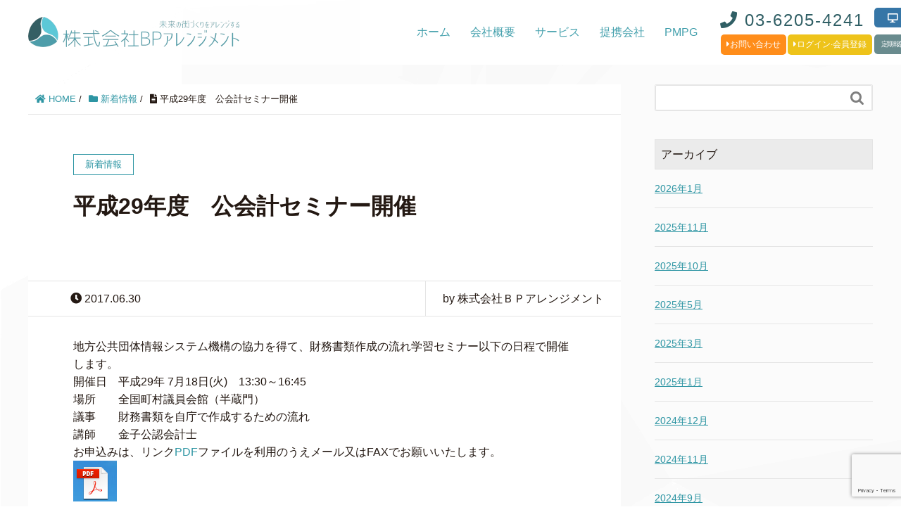

--- FILE ---
content_type: text/html; charset=UTF-8
request_url: https://bp-arrange.com/info/551
body_size: 10799
content:
<!DOCTYPE HTML>
<html lang="ja">
<head prefix="og: http://ogp.me/ns# fb: http://ogp.me/ns/fb# article: http://ogp.me/ns/article#">
	<meta charset="UTF-8">
	<title>平成29年度　公会計セミナー開催</title>
	<meta name="viewport" content="width=device-width,initial-scale=1.0">
	<!--[if lt IE 9]>
    <script src="http://html5shiv.googlecode.com/svn/trunk/html5.js"></script>
  <![endif]-->

<meta name='robots' content='max-image-preview:large' />
<meta name="keywords" content="" />
<meta name="description" content="地方公共団体情報システム機構の協力を得て、財務書類作成の流れ学習セミナー以下の日程で開催します。 開催日　平成29年 7月18日(火)　13:30～16:45 場所　　全国町村議員会館（半蔵門） 議事　　財務書類を自庁で [&hellip;]" />
<meta name="robots" content="index" />
<meta property="og:title" content="平成29年度　公会計セミナー開催" />
<meta property="og:type" content="article" />
<meta property="og:description" content="地方公共団体情報システム機構の協力を得て、財務書類作成の流れ学習セミナー以下の日程で開催します。 開催日　平成29年 7月18日(火)　13:30～16:45 場所　　全国町村議員会館（半蔵門） 議事　　財務書類を自庁で [&amp;hellip;]" />
<meta property="og:url" content="https://bp-arrange.com/info/551" />
<meta property="og:image" content="" />
<meta property="og:locale" content="ja_JP" />
<meta property="og:site_name" content="株式会社ＢＰアレンジメント" />
<link href="https://plus.google.com/" rel="publisher" />
<link rel='stylesheet' id='font-awesome-css' href='https://bp-arrange.com/system/wp-content/themes/fast-homepage/lib/css/font-awesome.min.css?ver=6.2.8' type='text/css' media='all' />
<link rel='stylesheet' id='base-css-css' href='https://bp-arrange.com/system/wp-content/themes/fast-homepage/base.css?ver=6.2.8' type='text/css' media='all' />
<link rel='stylesheet' id='main-css-css' href='https://bp-arrange.com/system/wp-content/themes/fast-homepage/style.css?ver=6.2.8' type='text/css' media='all' />
<link rel='stylesheet' id='wp-block-library-css' href='https://bp-arrange.com/system/wp-includes/css/dist/block-library/style.min.css?ver=6.2.8' type='text/css' media='all' />
<link rel='stylesheet' id='classic-theme-styles-css' href='https://bp-arrange.com/system/wp-includes/css/classic-themes.min.css?ver=6.2.8' type='text/css' media='all' />
<style id='global-styles-inline-css' type='text/css'>
body{--wp--preset--color--black: #000000;--wp--preset--color--cyan-bluish-gray: #abb8c3;--wp--preset--color--white: #ffffff;--wp--preset--color--pale-pink: #f78da7;--wp--preset--color--vivid-red: #cf2e2e;--wp--preset--color--luminous-vivid-orange: #ff6900;--wp--preset--color--luminous-vivid-amber: #fcb900;--wp--preset--color--light-green-cyan: #7bdcb5;--wp--preset--color--vivid-green-cyan: #00d084;--wp--preset--color--pale-cyan-blue: #8ed1fc;--wp--preset--color--vivid-cyan-blue: #0693e3;--wp--preset--color--vivid-purple: #9b51e0;--wp--preset--gradient--vivid-cyan-blue-to-vivid-purple: linear-gradient(135deg,rgba(6,147,227,1) 0%,rgb(155,81,224) 100%);--wp--preset--gradient--light-green-cyan-to-vivid-green-cyan: linear-gradient(135deg,rgb(122,220,180) 0%,rgb(0,208,130) 100%);--wp--preset--gradient--luminous-vivid-amber-to-luminous-vivid-orange: linear-gradient(135deg,rgba(252,185,0,1) 0%,rgba(255,105,0,1) 100%);--wp--preset--gradient--luminous-vivid-orange-to-vivid-red: linear-gradient(135deg,rgba(255,105,0,1) 0%,rgb(207,46,46) 100%);--wp--preset--gradient--very-light-gray-to-cyan-bluish-gray: linear-gradient(135deg,rgb(238,238,238) 0%,rgb(169,184,195) 100%);--wp--preset--gradient--cool-to-warm-spectrum: linear-gradient(135deg,rgb(74,234,220) 0%,rgb(151,120,209) 20%,rgb(207,42,186) 40%,rgb(238,44,130) 60%,rgb(251,105,98) 80%,rgb(254,248,76) 100%);--wp--preset--gradient--blush-light-purple: linear-gradient(135deg,rgb(255,206,236) 0%,rgb(152,150,240) 100%);--wp--preset--gradient--blush-bordeaux: linear-gradient(135deg,rgb(254,205,165) 0%,rgb(254,45,45) 50%,rgb(107,0,62) 100%);--wp--preset--gradient--luminous-dusk: linear-gradient(135deg,rgb(255,203,112) 0%,rgb(199,81,192) 50%,rgb(65,88,208) 100%);--wp--preset--gradient--pale-ocean: linear-gradient(135deg,rgb(255,245,203) 0%,rgb(182,227,212) 50%,rgb(51,167,181) 100%);--wp--preset--gradient--electric-grass: linear-gradient(135deg,rgb(202,248,128) 0%,rgb(113,206,126) 100%);--wp--preset--gradient--midnight: linear-gradient(135deg,rgb(2,3,129) 0%,rgb(40,116,252) 100%);--wp--preset--duotone--dark-grayscale: url('#wp-duotone-dark-grayscale');--wp--preset--duotone--grayscale: url('#wp-duotone-grayscale');--wp--preset--duotone--purple-yellow: url('#wp-duotone-purple-yellow');--wp--preset--duotone--blue-red: url('#wp-duotone-blue-red');--wp--preset--duotone--midnight: url('#wp-duotone-midnight');--wp--preset--duotone--magenta-yellow: url('#wp-duotone-magenta-yellow');--wp--preset--duotone--purple-green: url('#wp-duotone-purple-green');--wp--preset--duotone--blue-orange: url('#wp-duotone-blue-orange');--wp--preset--font-size--small: 13px;--wp--preset--font-size--medium: 20px;--wp--preset--font-size--large: 36px;--wp--preset--font-size--x-large: 42px;--wp--preset--spacing--20: 0.44rem;--wp--preset--spacing--30: 0.67rem;--wp--preset--spacing--40: 1rem;--wp--preset--spacing--50: 1.5rem;--wp--preset--spacing--60: 2.25rem;--wp--preset--spacing--70: 3.38rem;--wp--preset--spacing--80: 5.06rem;--wp--preset--shadow--natural: 6px 6px 9px rgba(0, 0, 0, 0.2);--wp--preset--shadow--deep: 12px 12px 50px rgba(0, 0, 0, 0.4);--wp--preset--shadow--sharp: 6px 6px 0px rgba(0, 0, 0, 0.2);--wp--preset--shadow--outlined: 6px 6px 0px -3px rgba(255, 255, 255, 1), 6px 6px rgba(0, 0, 0, 1);--wp--preset--shadow--crisp: 6px 6px 0px rgba(0, 0, 0, 1);}:where(.is-layout-flex){gap: 0.5em;}body .is-layout-flow > .alignleft{float: left;margin-inline-start: 0;margin-inline-end: 2em;}body .is-layout-flow > .alignright{float: right;margin-inline-start: 2em;margin-inline-end: 0;}body .is-layout-flow > .aligncenter{margin-left: auto !important;margin-right: auto !important;}body .is-layout-constrained > .alignleft{float: left;margin-inline-start: 0;margin-inline-end: 2em;}body .is-layout-constrained > .alignright{float: right;margin-inline-start: 2em;margin-inline-end: 0;}body .is-layout-constrained > .aligncenter{margin-left: auto !important;margin-right: auto !important;}body .is-layout-constrained > :where(:not(.alignleft):not(.alignright):not(.alignfull)){max-width: var(--wp--style--global--content-size);margin-left: auto !important;margin-right: auto !important;}body .is-layout-constrained > .alignwide{max-width: var(--wp--style--global--wide-size);}body .is-layout-flex{display: flex;}body .is-layout-flex{flex-wrap: wrap;align-items: center;}body .is-layout-flex > *{margin: 0;}:where(.wp-block-columns.is-layout-flex){gap: 2em;}.has-black-color{color: var(--wp--preset--color--black) !important;}.has-cyan-bluish-gray-color{color: var(--wp--preset--color--cyan-bluish-gray) !important;}.has-white-color{color: var(--wp--preset--color--white) !important;}.has-pale-pink-color{color: var(--wp--preset--color--pale-pink) !important;}.has-vivid-red-color{color: var(--wp--preset--color--vivid-red) !important;}.has-luminous-vivid-orange-color{color: var(--wp--preset--color--luminous-vivid-orange) !important;}.has-luminous-vivid-amber-color{color: var(--wp--preset--color--luminous-vivid-amber) !important;}.has-light-green-cyan-color{color: var(--wp--preset--color--light-green-cyan) !important;}.has-vivid-green-cyan-color{color: var(--wp--preset--color--vivid-green-cyan) !important;}.has-pale-cyan-blue-color{color: var(--wp--preset--color--pale-cyan-blue) !important;}.has-vivid-cyan-blue-color{color: var(--wp--preset--color--vivid-cyan-blue) !important;}.has-vivid-purple-color{color: var(--wp--preset--color--vivid-purple) !important;}.has-black-background-color{background-color: var(--wp--preset--color--black) !important;}.has-cyan-bluish-gray-background-color{background-color: var(--wp--preset--color--cyan-bluish-gray) !important;}.has-white-background-color{background-color: var(--wp--preset--color--white) !important;}.has-pale-pink-background-color{background-color: var(--wp--preset--color--pale-pink) !important;}.has-vivid-red-background-color{background-color: var(--wp--preset--color--vivid-red) !important;}.has-luminous-vivid-orange-background-color{background-color: var(--wp--preset--color--luminous-vivid-orange) !important;}.has-luminous-vivid-amber-background-color{background-color: var(--wp--preset--color--luminous-vivid-amber) !important;}.has-light-green-cyan-background-color{background-color: var(--wp--preset--color--light-green-cyan) !important;}.has-vivid-green-cyan-background-color{background-color: var(--wp--preset--color--vivid-green-cyan) !important;}.has-pale-cyan-blue-background-color{background-color: var(--wp--preset--color--pale-cyan-blue) !important;}.has-vivid-cyan-blue-background-color{background-color: var(--wp--preset--color--vivid-cyan-blue) !important;}.has-vivid-purple-background-color{background-color: var(--wp--preset--color--vivid-purple) !important;}.has-black-border-color{border-color: var(--wp--preset--color--black) !important;}.has-cyan-bluish-gray-border-color{border-color: var(--wp--preset--color--cyan-bluish-gray) !important;}.has-white-border-color{border-color: var(--wp--preset--color--white) !important;}.has-pale-pink-border-color{border-color: var(--wp--preset--color--pale-pink) !important;}.has-vivid-red-border-color{border-color: var(--wp--preset--color--vivid-red) !important;}.has-luminous-vivid-orange-border-color{border-color: var(--wp--preset--color--luminous-vivid-orange) !important;}.has-luminous-vivid-amber-border-color{border-color: var(--wp--preset--color--luminous-vivid-amber) !important;}.has-light-green-cyan-border-color{border-color: var(--wp--preset--color--light-green-cyan) !important;}.has-vivid-green-cyan-border-color{border-color: var(--wp--preset--color--vivid-green-cyan) !important;}.has-pale-cyan-blue-border-color{border-color: var(--wp--preset--color--pale-cyan-blue) !important;}.has-vivid-cyan-blue-border-color{border-color: var(--wp--preset--color--vivid-cyan-blue) !important;}.has-vivid-purple-border-color{border-color: var(--wp--preset--color--vivid-purple) !important;}.has-vivid-cyan-blue-to-vivid-purple-gradient-background{background: var(--wp--preset--gradient--vivid-cyan-blue-to-vivid-purple) !important;}.has-light-green-cyan-to-vivid-green-cyan-gradient-background{background: var(--wp--preset--gradient--light-green-cyan-to-vivid-green-cyan) !important;}.has-luminous-vivid-amber-to-luminous-vivid-orange-gradient-background{background: var(--wp--preset--gradient--luminous-vivid-amber-to-luminous-vivid-orange) !important;}.has-luminous-vivid-orange-to-vivid-red-gradient-background{background: var(--wp--preset--gradient--luminous-vivid-orange-to-vivid-red) !important;}.has-very-light-gray-to-cyan-bluish-gray-gradient-background{background: var(--wp--preset--gradient--very-light-gray-to-cyan-bluish-gray) !important;}.has-cool-to-warm-spectrum-gradient-background{background: var(--wp--preset--gradient--cool-to-warm-spectrum) !important;}.has-blush-light-purple-gradient-background{background: var(--wp--preset--gradient--blush-light-purple) !important;}.has-blush-bordeaux-gradient-background{background: var(--wp--preset--gradient--blush-bordeaux) !important;}.has-luminous-dusk-gradient-background{background: var(--wp--preset--gradient--luminous-dusk) !important;}.has-pale-ocean-gradient-background{background: var(--wp--preset--gradient--pale-ocean) !important;}.has-electric-grass-gradient-background{background: var(--wp--preset--gradient--electric-grass) !important;}.has-midnight-gradient-background{background: var(--wp--preset--gradient--midnight) !important;}.has-small-font-size{font-size: var(--wp--preset--font-size--small) !important;}.has-medium-font-size{font-size: var(--wp--preset--font-size--medium) !important;}.has-large-font-size{font-size: var(--wp--preset--font-size--large) !important;}.has-x-large-font-size{font-size: var(--wp--preset--font-size--x-large) !important;}
.wp-block-navigation a:where(:not(.wp-element-button)){color: inherit;}
:where(.wp-block-columns.is-layout-flex){gap: 2em;}
.wp-block-pullquote{font-size: 1.5em;line-height: 1.6;}
</style>
<link rel='stylesheet' id='contact-form-7-css' href='https://bp-arrange.com/system/wp-content/plugins/contact-form-7/includes/css/styles.css?ver=5.7.6' type='text/css' media='all' />
<link rel='stylesheet' id='swpm.common-css' href='https://bp-arrange.com/system/wp-content/plugins/simple-membership/css/swpm.common.css?ver=4.3.3' type='text/css' media='all' />
<link rel='stylesheet' id='swpm-form-builder-css-css' href='https://bp-arrange.com/system/wp-content/plugins/swpm-form-builder/css/swpm-form-builder.css?ver=5.0.8' type='text/css' media='all' />
<link rel='stylesheet' id='swpm-jqueryui-css-css' href='https://bp-arrange.com/system/wp-content/plugins/swpm-form-builder/css/smoothness/jquery-ui-1.10.3.min.css?ver=5.0.8' type='text/css' media='all' />
<link rel='stylesheet' id='custom-css' href='https://bp-arrange.com/system/wp-content/themes/fast-homepage/custom.css?ver=6.2.8' type='text/css' media='all' />
<link rel='stylesheet' id='usces_default_css-css' href='https://bp-arrange.com/system/wp-content/plugins/usc-e-shop/css/usces_default.css?ver=2.8.23.2309251' type='text/css' media='all' />
<link rel='stylesheet' id='dashicons-css' href='https://bp-arrange.com/system/wp-includes/css/dashicons.min.css?ver=6.2.8' type='text/css' media='all' />
<link rel='stylesheet' id='usces_cart_css-css' href='https://bp-arrange.com/system/wp-content/plugins/usc-e-shop/css/usces_cart.css?ver=2.8.23.2309251' type='text/css' media='all' />
<link rel='stylesheet' id='cf7cf-style-css' href='https://bp-arrange.com/system/wp-content/plugins/cf7-conditional-fields/style.css?ver=2.3.8' type='text/css' media='all' />
<script type='text/javascript' src='https://bp-arrange.com/system/wp-includes/js/jquery/jquery.min.js?ver=3.6.4' id='jquery-core-js'></script>
<script type='text/javascript' src='https://bp-arrange.com/system/wp-includes/js/jquery/jquery-migrate.min.js?ver=3.4.0' id='jquery-migrate-js'></script>
<link rel="https://api.w.org/" href="https://bp-arrange.com/wp-json/" /><link rel="alternate" type="application/json" href="https://bp-arrange.com/wp-json/wp/v2/posts/551" /><link rel="EditURI" type="application/rsd+xml" title="RSD" href="https://bp-arrange.com/system/xmlrpc.php?rsd" />
<link rel="wlwmanifest" type="application/wlwmanifest+xml" href="https://bp-arrange.com/system/wp-includes/wlwmanifest.xml" />
<meta name="generator" content="WordPress 6.2.8" />
<link rel="canonical" href="https://bp-arrange.com/info/551" />
<link rel='shortlink' href='https://bp-arrange.com/?p=551' />
<link rel="alternate" type="application/json+oembed" href="https://bp-arrange.com/wp-json/oembed/1.0/embed?url=https%3A%2F%2Fbp-arrange.com%2Finfo%2F551" />
<link rel="alternate" type="text/xml+oembed" href="https://bp-arrange.com/wp-json/oembed/1.0/embed?url=https%3A%2F%2Fbp-arrange.com%2Finfo%2F551&#038;format=xml" />
<!-- <meta name="swpm" version="5.0.8" /> -->
<link rel="icon" href="https://bp-arrange.com/system/wp-content/uploads/2018/07/img_avatar.png" sizes="32x32" />
<link rel="icon" href="https://bp-arrange.com/system/wp-content/uploads/2018/07/img_avatar.png" sizes="192x192" />
<link rel="apple-touch-icon" href="https://bp-arrange.com/system/wp-content/uploads/2018/07/img_avatar.png" />
<meta name="msapplication-TileImage" content="https://bp-arrange.com/system/wp-content/uploads/2018/07/img_avatar.png" />
		<style type="text/css" id="wp-custom-css">
			.contact-title {
	margin-bottom: 5px;
	padding-left: 5px;
	padding-right: 5px;
	font-weight:bold;
}
.contact-table {
	clear:both;
}
.contact-table th {
	width: 26%;
}
.contact-table th.auto {
	width: auto;
}
.contact-table td.check {
	width: 18%;
}
.contact-table td ul {
	margin:0;
}
.contact-table .required {
	float:right;
}	
.contact-table input[type="text"],
.contact-table input[type="email"],
.contact-table input[type="tel"] {
	width:100%;
	margin-left: auto;
	margin-right: auto;
  box-sizing: border-box;
}
.contact-table select {
	padding:8px;
}
.contact-table input[type="text"].w80 {
	width:80%;
}
.contact-table input[type="text"].first-year, 
.contact-table input[type="text"].last-year {
	width: 4rem;
}
.contact-table input[type="text"].first-month, 
.contact-table input[type="text"].last-month {
	width: 3rem;
}
a.a-privacy {
	display: block;
	box-sizing: border-box;
	width: 100%;
	border: 1px #194D54 solid;
	padding: 10px;
	text-align: center;
	transition: ease 0.3s;
	text-decoration: none;
	color: #000000;
	font-size: 1.1rem;
}
a.a-privacy:hover {
	color: #FFFFFF;
	background: #2D95A3;
	text-decoration: none;
}
.confirm,
.submit {
	text-align:center;
}
form input[type="submit"] {
	transition: ease 0.3s;	
}
form input[type="submit"].btn-confirm {
	background: #ECBD00;
	color: #000000;
}
form input[type="submit"]:hover {
		opacity: 0.7;
}

.sp-br {	display:none; }


@media screen and (max-width:767px) {
		.contact-table th {
	 				width: 100%;
		}
		.contact-table .required {
				float:none;
		}	
}
@media screen and (max-width:400px) {
		.sp-br {	display:inline; }
		.contact-table input[type="text"].first-year {
				margin-top: 2.5px;
				margin-bottom: 2.5px;
		}

}
		</style>
		
<link rel="shortcut icon" href="https://bp-arrange.com/system/wp-content/themes/fast-homepage/favicon.ico">
<link rel ="stylesheet" href="https://cdnjs.cloudflare.com/ajax/libs/font-awesome/5.11.2/css/all.css">


	
	
</head>
<body class="post-template-default single single-post postid-551 single-format-standard " itemscope="itemscope" itemtype="http://schema.org/WebPage">				

<div id="fb-root"></div>
<script>(function(d, s, id) {
  var js, fjs = d.getElementsByTagName(s)[0];
  if (d.getElementById(id)) return;
  js = d.createElement(s); js.id = id; js.async = true;
  js.src = "//connect.facebook.net/ja_JP/sdk.js#xfbml=1&appId=&version=v2.0";
  fjs.parentNode.insertBefore(js, fjs);
}(document, 'script', 'facebook-jssdk'));
</script>
<header id="header" role="banner" itemscope="itemscope" itemtype="http://schema.org/WPHeader">
  <div class="wrap clearfix">
        <p id="logo" itemprop="headline">
      <a href="https://bp-arrange.com"><img src="https://bp-arrange.com/system/wp-content/uploads/2018/07/img_logo.png" alt="株式会社ＢＰアレンジメント" /></a><br />
    </p>    <!-- start global nav  -->
    
    <div id="header-right" class="clearfix">
	  <div class="headerbtn">
	  <a href="https://bp-arrange.com/online" id="btn-online"><i class="fas fa-desktop"></i> オンライン商談</a>
	  <a href="https://bp-arrange.com/entry" target="_blank" id="header-button-area">定期報告入力支援サービス申込書</a>
	  </div>

	<div id="header-contact-area">
	    <span class="tel"><a href="tel:03-6205-4241"><i class="fa fa-phone" aria-hidden="true"></i> 03-6205-4241</a></span>
	    <span class="contact"><a href="https://bp-arrange.com/contact/"><i class="fa fa-caret-right" aria-hidden="true"></i>お問い合わせ</a></span>
		<span class="login"><a href="https://bp-arrange.com/membership-login/"><i class="fa fa-caret-right" aria-hidden="true"></i>ログイン·会員登録</a></span>


    </div>
        
        
    </div><!-- /header-right -->
    
    		<div id="header-gnav-area"><div id="gnav"><div class="menu-%e3%83%a1%e3%82%a4%e3%83%b3%e3%83%a1%e3%83%8b%e3%83%a5%e3%83%bc-container"><ul id="menu-%e3%83%a1%e3%82%a4%e3%83%b3%e3%83%a1%e3%83%8b%e3%83%a5%e3%83%bc" class="menu"><li id="menu-item-649" class="menu-item menu-item-type-custom menu-item-object-custom menu-item-home menu-item-649"><a href="http://bp-arrange.com/">ホーム</a></li>
<li id="menu-item-620" class="menu-item menu-item-type-post_type menu-item-object-page menu-item-620 company"><a href="https://bp-arrange.com/company">会社概要</a></li>
<li id="menu-item-15" class="menu-item menu-item-type-post_type menu-item-object-page menu-item-15 service"><a href="https://bp-arrange.com/service">サービス</a></li>
<li id="menu-item-14" class="menu-item menu-item-type-post_type menu-item-object-page menu-item-14 alliances"><a href="https://bp-arrange.com/alliances">提携会社</a></li>
<li id="menu-item-641" class="menu-item menu-item-type-post_type menu-item-object-page menu-item-641 pmpg"><a href="https://bp-arrange.com/pmpg">PMPG</a></li>
</ul></div></div></div>		
	<div id="header-nav-btn">
        <a href="javascript:void(0)" id="a-nav-btn"><i class="fa fa-align-justify"></i></a>
    </div>
    
      </div>
  			<div id="gnav-sp"><div class="wrap"><div class="grid-wrap"><div id="header-cont-content"><div class="menu-%e3%82%b9%e3%83%9e%e3%83%9b%e3%83%a1%e3%82%a4%e3%83%b3%e3%83%a1%e3%83%8b%e3%83%a5%e3%83%bc-container"><ul id="menu-%e3%82%b9%e3%83%9e%e3%83%9b%e3%83%a1%e3%82%a4%e3%83%b3%e3%83%a1%e3%83%8b%e3%83%a5%e3%83%bc" class="menu"><li id="menu-item-1371" class="menu-item menu-item-type-custom menu-item-object-custom menu-item-home menu-item-1371"><a href="https://bp-arrange.com/">ホーム</a></li>
<li id="menu-item-1372" class="menu-item menu-item-type-post_type menu-item-object-page menu-item-1372 company"><a href="https://bp-arrange.com/company">会社概要</a></li>
<li id="menu-item-1374" class="menu-item menu-item-type-post_type menu-item-object-page menu-item-1374 service"><a href="https://bp-arrange.com/service">サービス</a></li>
<li id="menu-item-1376" class="menu-item menu-item-type-post_type menu-item-object-page menu-item-1376 alliances"><a href="https://bp-arrange.com/alliances">提携会社</a></li>
<li id="menu-item-1373" class="menu-item menu-item-type-post_type menu-item-object-page menu-item-1373 pmpg"><a href="https://bp-arrange.com/pmpg">PMPG</a></li>
<li id="menu-item-1646" class="menu-item menu-item-type-post_type menu-item-object-page menu-item-1646 %e3%81%bb%e3%82%8f%e3%81%bb%e3%82%8f%e4%be%bf"><a href="https://bp-arrange.com/?page_id=1639">ほわほわ便</a></li>
<li id="menu-item-1377" class="menu-item menu-item-type-custom menu-item-object-custom menu-item-1377"><a href="https://bp-arrange.com/membership-login">会員登録・ログイン</a></li>
<li id="menu-item-1383" class="menu-item menu-item-type-post_type menu-item-object-page menu-item-1383 online"><a href="https://bp-arrange.com/online">オンライン商談</a></li>
<li id="menu-item-1378" class="menu-item menu-item-type-custom menu-item-object-custom menu-item-1378"><a href="/entry/">定期報告入力支援サービス申込書</a></li>
<li id="menu-item-1379" class="menu-item menu-item-type-custom menu-item-object-custom menu-item-1379"><a href="tel:03-6205-4241"><i class="fa fa-phone" aria-hidden="true"></i> 03-6205-4241</a></li>
<li id="menu-item-1380" class="menu-item menu-item-type-custom menu-item-object-custom menu-item-1380"><a href="/contact/"><i class="fa fa-envelope" aria-hidden="true"></i> お問い合わせ</a></li>
</ul></div></div></div></div></div>	</header>




<div id="content">

<div class="wrap">

  

  <div id="main" class="col-md-8" role="main" itemprop="mainContentOfPage" itemscope="itemscope" itemtype="http://schema.org/Blog">
    
    <div class="main-inner">
    
            
        <article id="post-551" class="post-551 post type-post status-publish format-standard hentry category-info" itemscope="itemscope" itemtype="http://schema.org/BlogPosting">

	<div class="breadcrumb-area">
		<div class="wrap">
		    <ul class="breadcrumb clearfix"><li><a href="https://bp-arrange.com"><i class="fa fa-home"></i> HOME</a> / </li><li><a href="https://bp-arrange.com/category/info"><i class="fa fa-folder"></i> 新着情報</a> / </li><li><i class="fa fa-file-text"></i> 平成29年度　公会計セミナー開催</li></ul>		</div>
	</div>

      <header class="post-header">
        <div class="cat-name">
          <span>
            新着情報          </span>
        </div>
        <h1 class="post-title" itemprop="headline">平成29年度　公会計セミナー開催</h1>
        <div class="post-sns">
               
                  </div>
      </header>

      <div class="post-meta-area">
        <ul class="post-meta list-inline">
          <li class="date" itemprop="datePublished" datetime="2017-06-30T16:46:33+09:00"><i class="fa fa-clock-o"></i> 2017.06.30</li>
        </ul>
        <ul class="post-meta-comment">
          <li class="author">
            by 株式会社ＢＰアレンジメント          </li>
        </ul>
      </div>
      
      
      <section class="post-content" itemprop="text">
        <p>地方公共団体情報システム機構の協力を得て、財務書類作成の流れ学習セミナー以下の日程で開催します。<br />
開催日　平成29年 7月18日(火)　13:30～16:45<br />
場所　　全国町村議員会館（半蔵門）<br />
議事　　財務書類を自庁で作成するための流れ<br />
講師　　金子公認会計士<br />
お申込みは、リンク<a href="https://bp-arrange.com/system/wp-content/uploads/2017/07/20170706.pdf">PDF</a>ファイルを利用のうえメール又はFAXでお願いいたします。<br />
<a href="https://bp-arrange.com/system/wp-content/uploads/2017/07/20170706.pdf"><img decoding="async" class="alignleft size-full wp-image-548" src="https://bp-arrange.com/system/wp-content/uploads/2017/02/9e822017af7395af6af04ffddd5b3f87.png" alt="公会計セミナー" width="62" height="58" /></a><br />
&nbsp;<br />
&nbsp;</p>
      </section>

      <footer class="post-footer">
      
        
                <ul class="post-footer-list">
          <li class="cat"><i class="fa fa-folder"></i> <a href="https://bp-arrange.com/category/info" rel="category tag">新着情報</a></li>
                  </ul>
      </footer>

            
          
    </article>
      
     <aside class="post-author" itemprop="author" itemscope="itemscope" itemtype="http://schema.org/Person">
      <div class="clearfix">
        <div class="post-author-img">
          <div class="inner">
          <img src="https://bp-arrange.com/system/wp-content/uploads/2018/07/img_avatar.png" alt="アバター">
          </div>
        </div>
        <div class="post-author-meta">
          <h4 itemprop="name">株式会社ＢＰアレンジメント</h4>
          <p itemprop="discription">「地方公共団体・自治体に業務を提供する企業への専門家アレンジ」「公営企業・第三セクターに対する専門家アレンジ」「提携先企業に対するコンサルタントのアレンジ」など、Ｂ(=Business)Ｐ(=Partner) の連携をアレンジメントする会社です。</p>
        </div>
      </div>
    </aside>    
    
    
<div id="comments" class="comments-area">

	
	
</div><!-- #comments -->

        

    </div><!-- /main-inner -->
  </div><!-- /main -->
  
  <div id="side" class="col-md-4" role="complementary" itemscope="itemscope" itemtype="http://schema.org/WPSideBar">
    <div class="side-inner">
      <div class="side-widget-area">
        
      <div id="search-2" class="widget_search side-widget"><div class="side-widget-inner"><form role="search" method="get" id="searchform" action="https://bp-arrange.com/" >
    <div>
    <input type="text" value="" name="s" id="s" />
    <button type="submit" id="searchsubmit"></button>
    </div>
    </form></div></div><div id="archives-2" class="widget_archive side-widget"><div class="side-widget-inner"><h4 class="side-title"><span class="side-title-inner">アーカイブ</span></h4>
			<ul>
					<li><a href='https://bp-arrange.com/date/2026/01'>2026年1月</a></li>
	<li><a href='https://bp-arrange.com/date/2025/11'>2025年11月</a></li>
	<li><a href='https://bp-arrange.com/date/2025/10'>2025年10月</a></li>
	<li><a href='https://bp-arrange.com/date/2025/05'>2025年5月</a></li>
	<li><a href='https://bp-arrange.com/date/2025/03'>2025年3月</a></li>
	<li><a href='https://bp-arrange.com/date/2025/01'>2025年1月</a></li>
	<li><a href='https://bp-arrange.com/date/2024/12'>2024年12月</a></li>
	<li><a href='https://bp-arrange.com/date/2024/11'>2024年11月</a></li>
	<li><a href='https://bp-arrange.com/date/2024/09'>2024年9月</a></li>
	<li><a href='https://bp-arrange.com/date/2024/07'>2024年7月</a></li>
	<li><a href='https://bp-arrange.com/date/2024/06'>2024年6月</a></li>
	<li><a href='https://bp-arrange.com/date/2024/05'>2024年5月</a></li>
	<li><a href='https://bp-arrange.com/date/2023/12'>2023年12月</a></li>
	<li><a href='https://bp-arrange.com/date/2023/08'>2023年8月</a></li>
	<li><a href='https://bp-arrange.com/date/2023/07'>2023年7月</a></li>
	<li><a href='https://bp-arrange.com/date/2023/05'>2023年5月</a></li>
	<li><a href='https://bp-arrange.com/date/2023/03'>2023年3月</a></li>
	<li><a href='https://bp-arrange.com/date/2023/01'>2023年1月</a></li>
	<li><a href='https://bp-arrange.com/date/2022/11'>2022年11月</a></li>
	<li><a href='https://bp-arrange.com/date/2022/10'>2022年10月</a></li>
	<li><a href='https://bp-arrange.com/date/2022/06'>2022年6月</a></li>
	<li><a href='https://bp-arrange.com/date/2022/05'>2022年5月</a></li>
	<li><a href='https://bp-arrange.com/date/2022/04'>2022年4月</a></li>
	<li><a href='https://bp-arrange.com/date/2022/03'>2022年3月</a></li>
	<li><a href='https://bp-arrange.com/date/2021/11'>2021年11月</a></li>
	<li><a href='https://bp-arrange.com/date/2021/09'>2021年9月</a></li>
	<li><a href='https://bp-arrange.com/date/2020/12'>2020年12月</a></li>
	<li><a href='https://bp-arrange.com/date/2020/06'>2020年6月</a></li>
	<li><a href='https://bp-arrange.com/date/2020/05'>2020年5月</a></li>
	<li><a href='https://bp-arrange.com/date/2020/03'>2020年3月</a></li>
	<li><a href='https://bp-arrange.com/date/2020/01'>2020年1月</a></li>
	<li><a href='https://bp-arrange.com/date/2019/12'>2019年12月</a></li>
	<li><a href='https://bp-arrange.com/date/2019/11'>2019年11月</a></li>
	<li><a href='https://bp-arrange.com/date/2019/06'>2019年6月</a></li>
	<li><a href='https://bp-arrange.com/date/2019/05'>2019年5月</a></li>
	<li><a href='https://bp-arrange.com/date/2019/02'>2019年2月</a></li>
	<li><a href='https://bp-arrange.com/date/2019/01'>2019年1月</a></li>
	<li><a href='https://bp-arrange.com/date/2018/12'>2018年12月</a></li>
	<li><a href='https://bp-arrange.com/date/2018/07'>2018年7月</a></li>
	<li><a href='https://bp-arrange.com/date/2018/05'>2018年5月</a></li>
	<li><a href='https://bp-arrange.com/date/2018/01'>2018年1月</a></li>
	<li><a href='https://bp-arrange.com/date/2017/08'>2017年8月</a></li>
	<li><a href='https://bp-arrange.com/date/2017/06'>2017年6月</a></li>
	<li><a href='https://bp-arrange.com/date/2017/04'>2017年4月</a></li>
	<li><a href='https://bp-arrange.com/date/2017/02'>2017年2月</a></li>
	<li><a href='https://bp-arrange.com/date/2017/01'>2017年1月</a></li>
	<li><a href='https://bp-arrange.com/date/2016/12'>2016年12月</a></li>
	<li><a href='https://bp-arrange.com/date/2016/11'>2016年11月</a></li>
	<li><a href='https://bp-arrange.com/date/2016/10'>2016年10月</a></li>
	<li><a href='https://bp-arrange.com/date/2016/09'>2016年9月</a></li>
	<li><a href='https://bp-arrange.com/date/2016/08'>2016年8月</a></li>
	<li><a href='https://bp-arrange.com/date/2016/07'>2016年7月</a></li>
	<li><a href='https://bp-arrange.com/date/2016/06'>2016年6月</a></li>
	<li><a href='https://bp-arrange.com/date/2016/04'>2016年4月</a></li>
	<li><a href='https://bp-arrange.com/date/2016/01'>2016年1月</a></li>
	<li><a href='https://bp-arrange.com/date/2015/12'>2015年12月</a></li>
	<li><a href='https://bp-arrange.com/date/2015/11'>2015年11月</a></li>
	<li><a href='https://bp-arrange.com/date/2000/02'>2000年2月</a></li>
			</ul>

			</div></div><div id="categories-2" class="widget_categories side-widget"><div class="side-widget-inner"><h4 class="side-title"><span class="side-title-inner">カテゴリー</span></h4>
			<ul>
					<li class="cat-item cat-item-20"><a href="https://bp-arrange.com/category/%e3%82%b3%e3%82%a4%e3%83%b3%e3%83%a9%e3%83%b3%e3%83%89%e3%83%aa%e3%83%bc">コインランドリー</a>
</li>
	<li class="cat-item cat-item-24"><a href="https://bp-arrange.com/category/%e7%af%80%e7%a8%8e/%e3%83%9e%e3%82%a4%e3%83%8b%e3%83%b3%e3%82%b0%e3%83%9e%e3%82%b7%e3%83%b3">マイニングマシン</a>
</li>
	<li class="cat-item cat-item-19"><a href="https://bp-arrange.com/category/%e3%83%a1%e3%82%bf%e3%83%90%e3%83%bc%e3%82%b9">メタバース</a>
</li>
	<li class="cat-item cat-item-7"><a href="https://bp-arrange.com/category/%e5%85%ac%e4%bc%9a%e8%a8%88">公会計</a>
</li>
	<li class="cat-item cat-item-8"><a href="https://bp-arrange.com/category/%e5%a4%aa%e9%99%bd%e5%85%89">太陽光</a>
</li>
	<li class="cat-item cat-item-2"><a href="https://bp-arrange.com/category/teikeikigyou">提携企業商品案内</a>
</li>
	<li class="cat-item cat-item-3"><a href="https://bp-arrange.com/category/syakaifukushi">改正社会福祉法</a>
</li>
	<li class="cat-item cat-item-4"><a href="https://bp-arrange.com/category/info">新着情報</a>
</li>
	<li class="cat-item cat-item-1"><a href="https://bp-arrange.com/category/%e6%9c%aa%e5%88%86%e9%a1%9e">未分類</a>
</li>
	<li class="cat-item cat-item-13"><a href="https://bp-arrange.com/category/item/item1">次亜塩素酸ナトリウム加湿器関連</a>
</li>
	<li class="cat-item cat-item-21"><a href="https://bp-arrange.com/category/%e6%b4%97%e6%bf%af%e4%bb%a3%e8%a1%8c">洗濯代行</a>
</li>
	<li class="cat-item cat-item-25"><a href="https://bp-arrange.com/category/%e7%af%80%e7%a8%8e/%e6%b5%b7%e5%a4%96%e4%b8%8d%e5%8b%95%e7%94%a3">海外不動産</a>
</li>
	<li class="cat-item cat-item-23"><a href="https://bp-arrange.com/category/%e7%af%80%e7%a8%8e">節税</a>
</li>
			</ul>

			</div></div><div id="nav_menu-2" class="widget_nav_menu side-widget"><div class="side-widget-inner"><h4 class="side-title"><span class="side-title-inner">メニュー</span></h4><div class="menu-%e3%83%95%e3%83%83%e3%82%bf%e3%83%bc%e3%83%a1%e3%83%8b%e3%83%a5%e3%83%bc-container"><ul id="menu-%e3%83%95%e3%83%83%e3%82%bf%e3%83%bc%e3%83%a1%e3%83%8b%e3%83%a5%e3%83%bc" class="menu"><li id="menu-item-1186" class="menu-item menu-item-type-custom menu-item-object-custom menu-item-home menu-item-1186"><a href="https://bp-arrange.com/">ホーム</a></li>
<li id="menu-item-1188" class="menu-item menu-item-type-post_type menu-item-object-page menu-item-1188 company"><a href="https://bp-arrange.com/company">会社概要</a></li>
<li id="menu-item-1191" class="menu-item menu-item-type-post_type menu-item-object-page menu-item-1191 service"><a href="https://bp-arrange.com/service">サービス</a></li>
<li id="menu-item-1189" class="menu-item menu-item-type-post_type menu-item-object-page menu-item-1189 alliances"><a href="https://bp-arrange.com/alliances">提携会社</a></li>
<li id="menu-item-1187" class="menu-item menu-item-type-post_type menu-item-object-page menu-item-1187 pmpg"><a href="https://bp-arrange.com/pmpg">PMPG</a></li>
<li id="menu-item-1958" class="menu-item menu-item-type-post_type menu-item-object-page menu-item-1958 service-item"><a href="https://bp-arrange.com/service-item">サービス商品一覧</a></li>
<li id="menu-item-1694" class="menu-item menu-item-type-custom menu-item-object-custom menu-item-1694"><a href="https://bp-arrange.com/membership-login">会員登録・ログイン</a></li>
<li id="menu-item-1192" class="menu-item menu-item-type-post_type menu-item-object-page menu-item-1192 contact"><a href="https://bp-arrange.com/contact">お問い合わせ</a></li>
<li id="menu-item-1190" class="menu-item menu-item-type-post_type menu-item-object-page menu-item-1190 low"><a href="https://bp-arrange.com/low">特定商取引法に基づく表記</a></li>
<li id="menu-item-1868" class="menu-item menu-item-type-post_type menu-item-object-page menu-item-1868 %e5%80%8b%e4%ba%ba%e6%83%85%e5%a0%b1%e3%81%ae%e5%8f%96%e6%89%b1%e3%81%84%e3%81%ab%e3%81%a4%e3%81%84%e3%81%a6"><a href="https://bp-arrange.com/%e5%80%8b%e4%ba%ba%e6%83%85%e5%a0%b1%e3%81%ae%e5%8f%96%e6%89%b1%e3%81%84%e3%81%ab%e3%81%a4%e3%81%84%e3%81%a6">個人情報の取扱いについて</a></li>
</ul></div></div></div>      
      </div><!-- //side-widget-area -->
      
    </div>
  </div><!-- /side -->
  
</div><!-- /wrap -->

</div><!-- /content -->

<footer id="footer">
  <div class="footer-01">
    <div class="wrap">
    
      <div id="footer-brand-area" class="row">
        <div class="footer-logo gr6">
        株式会社ＢＰアレンジメント        </div>
        <div class="footer-address gr6">
          〒164-0001<br>
東京都中野区中野4-10-2　中野CP2階　エキスパートオフィス内        </div>
      </div><!-- /footer-brand-area -->
    
      <div id="footer-content-area" class="row">
        <div id="footer-list-area" class="gr3">
		      <div><h3>メニュー</h3><div class="menu-%e3%83%95%e3%83%83%e3%82%bf%e3%83%bc%e3%83%a1%e3%83%8b%e3%83%a5%e3%83%bc-container"><ul id="menu-%e3%83%95%e3%83%83%e3%82%bf%e3%83%bc%e3%83%a1%e3%83%8b%e3%83%a5%e3%83%bc-1" class="menu"><li class="menu-item menu-item-type-custom menu-item-object-custom menu-item-home menu-item-1186"><a href="https://bp-arrange.com/">ホーム</a></li>
<li class="menu-item menu-item-type-post_type menu-item-object-page menu-item-1188 company"><a href="https://bp-arrange.com/company">会社概要</a></li>
<li class="menu-item menu-item-type-post_type menu-item-object-page menu-item-1191 service"><a href="https://bp-arrange.com/service">サービス</a></li>
<li class="menu-item menu-item-type-post_type menu-item-object-page menu-item-1189 alliances"><a href="https://bp-arrange.com/alliances">提携会社</a></li>
<li class="menu-item menu-item-type-post_type menu-item-object-page menu-item-1187 pmpg"><a href="https://bp-arrange.com/pmpg">PMPG</a></li>
<li class="menu-item menu-item-type-post_type menu-item-object-page menu-item-1958 service-item"><a href="https://bp-arrange.com/service-item">サービス商品一覧</a></li>
<li class="menu-item menu-item-type-custom menu-item-object-custom menu-item-1694"><a href="https://bp-arrange.com/membership-login">会員登録・ログイン</a></li>
<li class="menu-item menu-item-type-post_type menu-item-object-page menu-item-1192 contact"><a href="https://bp-arrange.com/contact">お問い合わせ</a></li>
<li class="menu-item menu-item-type-post_type menu-item-object-page menu-item-1190 low"><a href="https://bp-arrange.com/low">特定商取引法に基づく表記</a></li>
<li class="menu-item menu-item-type-post_type menu-item-object-page menu-item-1868 %e5%80%8b%e4%ba%ba%e6%83%85%e5%a0%b1%e3%81%ae%e5%8f%96%e6%89%b1%e3%81%84%e3%81%ab%e3%81%a4%e3%81%84%e3%81%a6"><a href="https://bp-arrange.com/%e5%80%8b%e4%ba%ba%e6%83%85%e5%a0%b1%e3%81%ae%e5%8f%96%e6%89%b1%e3%81%84%e3%81%ab%e3%81%a4%e3%81%84%e3%81%a6">個人情報の取扱いについて</a></li>
</ul></div></div>          </div>
            <div id="footer-list-area" class="gr3">
		      <div>
<h3 class="wp-block-heading">最近の投稿</h3>
</div><div><ul class="wp-block-latest-posts__list wp-block-latest-posts"><li><a class="wp-block-latest-posts__post-title" href="https://bp-arrange.com/info/2329">新年のご挨拶</a></li>
<li><a class="wp-block-latest-posts__post-title" href="https://bp-arrange.com/info/2321">【12月12日(金)申請締切】太陽光発電設備の情報変更等に関するお手続きのご案内</a></li>
<li><a class="wp-block-latest-posts__post-title" href="https://bp-arrange.com/info/2319">【新商品追加】5年間の家賃保証付カンボジア不動産 販売開始！</a></li>
</ul></div>        </div>
        <div id="footer-list-area" class="gr3">
		      <div><h3>提携会社</h3>
<ul>
<li><a href="http://okulab.co.jp/" target="_blank" rel="noopener">株式会社ＯＫＵＬＡＢ</a></li>
<li><a href="https://www.shinwa-artex.com/" target="_blank" rel="noopener">ShinwaARTEX株式会社</a></li>
<li><a href="https://drone-the-world.com/" target="_blank" rel="noopener">株式会社ドローンネット</a></li>
<li><a href="https://www.pacific.co.jp/" target="_blank" rel="noopener">パシフィックコンサルタンツ株式会社</a></li>
<li><a href="http://realizecorp.co.jp/" target="_blank" rel="noopener">株式会社リアライズコーポレーション</a></li>
</ul></div>        </div>
        <div id="footer-list-area" class="gr3">
                <div id="footer-facebook" class="gr12 text-right">
          <div class="fb-like-box" data-href="https://www.facebook.com/bp.arrange/" data-height="300" data-colorscheme="dark" data-show-faces="true" data-header="false" data-stream="false" data-show-border="false" connections="100"></div>
        </div>
                
          </div>
        </div>
      </div>
      
      
      
    </div><!-- /wrap -->
  </div><!-- /footer-01 -->
  <div class="footer-02">
    <div class="wrap">
      <p class="footer-copy">
        © Copyright 2026 BP ARRANGEMENT Co., Ltd. All rights reserved.
      </p>
    </div><!-- /wrap -->
  </div><!-- /footer-02 -->
  </footer>

<a href="#" class="pagetop"><span><i class="fa fa-angle-up"></i></span></a>
	<script type='text/javascript'>
		uscesL10n = {
			
			'ajaxurl': "https://bp-arrange.com/system/wp-admin/admin-ajax.php",
			'loaderurl': "https://bp-arrange.com/system/wp-content/plugins/usc-e-shop/images/loading.gif",
			'post_id': "551",
			'cart_number': "1103",
			'is_cart_row': false,
			'opt_esse': new Array(  ),
			'opt_means': new Array(  ),
			'mes_opts': new Array(  ),
			'key_opts': new Array(  ),
			'previous_url': "https://bp-arrange.com",
			'itemRestriction': "",
			'itemOrderAcceptable': "0",
			'uscespage': "",
			'uscesid': "MDNiM2MxNmRiOTMyMjNiNTIzOGU1MTk1NDRkNzI3MDJjMzg0NjhhOWY1MjBhNWVmX2FjdGluZ18wX0E%3D",
			'wc_nonce': "259a8098dc"
		}
	</script>
	<script type='text/javascript' src='https://bp-arrange.com/system/wp-content/plugins/usc-e-shop/js/usces_cart.js'></script>
<!-- Welcart version : v2.8.23.2309251 -->
<script src="https://apis.google.com/js/platform.js" async defer>
  {lang: 'ja'}
</script><script type='text/javascript' id='jquery-form-validation-js-extra'>
/* <![CDATA[ */
var swpmFbValidation = {"str":{"checkOne":"Please check at least one."}};
/* ]]> */
</script>
<script type='text/javascript' src='https://bp-arrange.com/system/wp-content/plugins/swpm-form-builder/js/jquery.validate.min.js?ver=5.0.8' id='jquery-form-validation-js'></script>
<script type='text/javascript' src='https://bp-arrange.com/system/wp-content/plugins/swpm-form-builder/js/swpm-validation.js?ver=5.0.8' id='swpm-form-builder-validation-js'></script>
<script type='text/javascript' src='https://bp-arrange.com/system/wp-content/plugins/swpm-form-builder/js/jquery.metadata.js?ver=5.0.8' id='swpm-form-builder-metadata-js'></script>
<script type='text/javascript' src='https://bp-arrange.com/system/wp-content/plugins/swpm-form-builder/js/i18n/validate/messages-ja.js?ver=1.9.0' id='swpm-validation-i18n-js'></script>
<script type='text/javascript' src='https://bp-arrange.com/system/wp-content/plugins/contact-form-7/includes/swv/js/index.js?ver=5.7.6' id='swv-js'></script>
<script type='text/javascript' id='contact-form-7-js-extra'>
/* <![CDATA[ */
var wpcf7 = {"api":{"root":"https:\/\/bp-arrange.com\/wp-json\/","namespace":"contact-form-7\/v1"}};
/* ]]> */
</script>
<script type='text/javascript' src='https://bp-arrange.com/system/wp-content/plugins/contact-form-7/includes/js/index.js?ver=5.7.6' id='contact-form-7-js'></script>
<script type='text/javascript' src='https://bp-arrange.com/system/wp-content/themes/fast-homepage/lib/js/app.js?ver=6.2.8' id='app-js'></script>
<script type='text/javascript' src='https://bp-arrange.com/system/wp-content/themes/fast-homepage/lib/js/jquery.pagetop.js?ver=6.2.8' id='pagetop-js'></script>
<script type='text/javascript' id='wpcf7cf-scripts-js-extra'>
/* <![CDATA[ */
var wpcf7cf_global_settings = {"ajaxurl":"https:\/\/bp-arrange.com\/system\/wp-admin\/admin-ajax.php"};
/* ]]> */
</script>
<script type='text/javascript' src='https://bp-arrange.com/system/wp-content/plugins/cf7-conditional-fields/js/scripts.js?ver=2.3.8' id='wpcf7cf-scripts-js'></script>
<script type='text/javascript' src='https://www.google.com/recaptcha/api.js?render=6Ldm82odAAAAAHgZwSIi1J8T0DtNJxNCAfbonhi2&#038;ver=3.0' id='google-recaptcha-js'></script>
<script type='text/javascript' src='https://bp-arrange.com/system/wp-includes/js/dist/vendor/wp-polyfill-inert.min.js?ver=3.1.2' id='wp-polyfill-inert-js'></script>
<script type='text/javascript' src='https://bp-arrange.com/system/wp-includes/js/dist/vendor/regenerator-runtime.min.js?ver=0.13.11' id='regenerator-runtime-js'></script>
<script type='text/javascript' src='https://bp-arrange.com/system/wp-includes/js/dist/vendor/wp-polyfill.min.js?ver=3.15.0' id='wp-polyfill-js'></script>
<script type='text/javascript' id='wpcf7-recaptcha-js-extra'>
/* <![CDATA[ */
var wpcf7_recaptcha = {"sitekey":"6Ldm82odAAAAAHgZwSIi1J8T0DtNJxNCAfbonhi2","actions":{"homepage":"homepage","contactform":"contactform"}};
/* ]]> */
</script>
<script type='text/javascript' src='https://bp-arrange.com/system/wp-content/plugins/contact-form-7/modules/recaptcha/index.js?ver=5.7.6' id='wpcf7-recaptcha-js'></script>

<script>
(function($){

$(function() {
    $("#header-fnav").hide();
  $("#header-fnav-area").hover(function(){
    $("#header-fnav").fadeIn('fast');
  }, function(){
    $("#header-fnav").fadeOut('fast');
  });
});


// グローバルナビ-サブメニュー
$(function(){
  $(".sub-menu").css('display', 'none');
  $("#gnav-ul li").hover(function(){
    $(this).children('ul').fadeIn('fast');
  }, function(){
    $(this).children('ul').fadeOut('fast');
  });
});

// トップページメインビジュアル
//$(function(){
//  h = $(window).height();
//  hp = h * .3;
//  $('#main_visual').css('height', h + 'px');
//  $('#main_visual .wrap').css('padding-top', hp + 'px');
//});

$(function(){
	if(window.innerWidth < 768) {
  h = $(window).height();
  hp = h * .2;
  $('#main_visual').css('height', h + 'px');
  $('#main_visual .wrap').css('padding-top', hp + 'px');
	}
});

// sp-nav
$(function(){
  var header_h = $('#header').height();
  $('#gnav-sp').hide();

    $(window).resize(function(){
      var w = $(window).width();
      var x = 991;
      if (w >= x) {
          $('#gnav-sp').hide();
      }
  });

  $('#gnav-sp').css('top', header_h);
  $('#header-nav-btn a').click(function(){
    $('#gnav-sp').slideToggle();
    //$('body').append('<p class="dummy"></p>');
  });
  $('body').on('click touchend', '.dummy', function() {
    $('#gnav-sp').slideUp();
    //$('p.dummy').remove();
    return false;
  });
});

})(jQuery);

</script>


</body>
</html>




--- FILE ---
content_type: text/html; charset=utf-8
request_url: https://www.google.com/recaptcha/api2/anchor?ar=1&k=6Ldm82odAAAAAHgZwSIi1J8T0DtNJxNCAfbonhi2&co=aHR0cHM6Ly9icC1hcnJhbmdlLmNvbTo0NDM.&hl=en&v=N67nZn4AqZkNcbeMu4prBgzg&size=invisible&anchor-ms=20000&execute-ms=30000&cb=z58vtpkmnc19
body_size: 48518
content:
<!DOCTYPE HTML><html dir="ltr" lang="en"><head><meta http-equiv="Content-Type" content="text/html; charset=UTF-8">
<meta http-equiv="X-UA-Compatible" content="IE=edge">
<title>reCAPTCHA</title>
<style type="text/css">
/* cyrillic-ext */
@font-face {
  font-family: 'Roboto';
  font-style: normal;
  font-weight: 400;
  font-stretch: 100%;
  src: url(//fonts.gstatic.com/s/roboto/v48/KFO7CnqEu92Fr1ME7kSn66aGLdTylUAMa3GUBHMdazTgWw.woff2) format('woff2');
  unicode-range: U+0460-052F, U+1C80-1C8A, U+20B4, U+2DE0-2DFF, U+A640-A69F, U+FE2E-FE2F;
}
/* cyrillic */
@font-face {
  font-family: 'Roboto';
  font-style: normal;
  font-weight: 400;
  font-stretch: 100%;
  src: url(//fonts.gstatic.com/s/roboto/v48/KFO7CnqEu92Fr1ME7kSn66aGLdTylUAMa3iUBHMdazTgWw.woff2) format('woff2');
  unicode-range: U+0301, U+0400-045F, U+0490-0491, U+04B0-04B1, U+2116;
}
/* greek-ext */
@font-face {
  font-family: 'Roboto';
  font-style: normal;
  font-weight: 400;
  font-stretch: 100%;
  src: url(//fonts.gstatic.com/s/roboto/v48/KFO7CnqEu92Fr1ME7kSn66aGLdTylUAMa3CUBHMdazTgWw.woff2) format('woff2');
  unicode-range: U+1F00-1FFF;
}
/* greek */
@font-face {
  font-family: 'Roboto';
  font-style: normal;
  font-weight: 400;
  font-stretch: 100%;
  src: url(//fonts.gstatic.com/s/roboto/v48/KFO7CnqEu92Fr1ME7kSn66aGLdTylUAMa3-UBHMdazTgWw.woff2) format('woff2');
  unicode-range: U+0370-0377, U+037A-037F, U+0384-038A, U+038C, U+038E-03A1, U+03A3-03FF;
}
/* math */
@font-face {
  font-family: 'Roboto';
  font-style: normal;
  font-weight: 400;
  font-stretch: 100%;
  src: url(//fonts.gstatic.com/s/roboto/v48/KFO7CnqEu92Fr1ME7kSn66aGLdTylUAMawCUBHMdazTgWw.woff2) format('woff2');
  unicode-range: U+0302-0303, U+0305, U+0307-0308, U+0310, U+0312, U+0315, U+031A, U+0326-0327, U+032C, U+032F-0330, U+0332-0333, U+0338, U+033A, U+0346, U+034D, U+0391-03A1, U+03A3-03A9, U+03B1-03C9, U+03D1, U+03D5-03D6, U+03F0-03F1, U+03F4-03F5, U+2016-2017, U+2034-2038, U+203C, U+2040, U+2043, U+2047, U+2050, U+2057, U+205F, U+2070-2071, U+2074-208E, U+2090-209C, U+20D0-20DC, U+20E1, U+20E5-20EF, U+2100-2112, U+2114-2115, U+2117-2121, U+2123-214F, U+2190, U+2192, U+2194-21AE, U+21B0-21E5, U+21F1-21F2, U+21F4-2211, U+2213-2214, U+2216-22FF, U+2308-230B, U+2310, U+2319, U+231C-2321, U+2336-237A, U+237C, U+2395, U+239B-23B7, U+23D0, U+23DC-23E1, U+2474-2475, U+25AF, U+25B3, U+25B7, U+25BD, U+25C1, U+25CA, U+25CC, U+25FB, U+266D-266F, U+27C0-27FF, U+2900-2AFF, U+2B0E-2B11, U+2B30-2B4C, U+2BFE, U+3030, U+FF5B, U+FF5D, U+1D400-1D7FF, U+1EE00-1EEFF;
}
/* symbols */
@font-face {
  font-family: 'Roboto';
  font-style: normal;
  font-weight: 400;
  font-stretch: 100%;
  src: url(//fonts.gstatic.com/s/roboto/v48/KFO7CnqEu92Fr1ME7kSn66aGLdTylUAMaxKUBHMdazTgWw.woff2) format('woff2');
  unicode-range: U+0001-000C, U+000E-001F, U+007F-009F, U+20DD-20E0, U+20E2-20E4, U+2150-218F, U+2190, U+2192, U+2194-2199, U+21AF, U+21E6-21F0, U+21F3, U+2218-2219, U+2299, U+22C4-22C6, U+2300-243F, U+2440-244A, U+2460-24FF, U+25A0-27BF, U+2800-28FF, U+2921-2922, U+2981, U+29BF, U+29EB, U+2B00-2BFF, U+4DC0-4DFF, U+FFF9-FFFB, U+10140-1018E, U+10190-1019C, U+101A0, U+101D0-101FD, U+102E0-102FB, U+10E60-10E7E, U+1D2C0-1D2D3, U+1D2E0-1D37F, U+1F000-1F0FF, U+1F100-1F1AD, U+1F1E6-1F1FF, U+1F30D-1F30F, U+1F315, U+1F31C, U+1F31E, U+1F320-1F32C, U+1F336, U+1F378, U+1F37D, U+1F382, U+1F393-1F39F, U+1F3A7-1F3A8, U+1F3AC-1F3AF, U+1F3C2, U+1F3C4-1F3C6, U+1F3CA-1F3CE, U+1F3D4-1F3E0, U+1F3ED, U+1F3F1-1F3F3, U+1F3F5-1F3F7, U+1F408, U+1F415, U+1F41F, U+1F426, U+1F43F, U+1F441-1F442, U+1F444, U+1F446-1F449, U+1F44C-1F44E, U+1F453, U+1F46A, U+1F47D, U+1F4A3, U+1F4B0, U+1F4B3, U+1F4B9, U+1F4BB, U+1F4BF, U+1F4C8-1F4CB, U+1F4D6, U+1F4DA, U+1F4DF, U+1F4E3-1F4E6, U+1F4EA-1F4ED, U+1F4F7, U+1F4F9-1F4FB, U+1F4FD-1F4FE, U+1F503, U+1F507-1F50B, U+1F50D, U+1F512-1F513, U+1F53E-1F54A, U+1F54F-1F5FA, U+1F610, U+1F650-1F67F, U+1F687, U+1F68D, U+1F691, U+1F694, U+1F698, U+1F6AD, U+1F6B2, U+1F6B9-1F6BA, U+1F6BC, U+1F6C6-1F6CF, U+1F6D3-1F6D7, U+1F6E0-1F6EA, U+1F6F0-1F6F3, U+1F6F7-1F6FC, U+1F700-1F7FF, U+1F800-1F80B, U+1F810-1F847, U+1F850-1F859, U+1F860-1F887, U+1F890-1F8AD, U+1F8B0-1F8BB, U+1F8C0-1F8C1, U+1F900-1F90B, U+1F93B, U+1F946, U+1F984, U+1F996, U+1F9E9, U+1FA00-1FA6F, U+1FA70-1FA7C, U+1FA80-1FA89, U+1FA8F-1FAC6, U+1FACE-1FADC, U+1FADF-1FAE9, U+1FAF0-1FAF8, U+1FB00-1FBFF;
}
/* vietnamese */
@font-face {
  font-family: 'Roboto';
  font-style: normal;
  font-weight: 400;
  font-stretch: 100%;
  src: url(//fonts.gstatic.com/s/roboto/v48/KFO7CnqEu92Fr1ME7kSn66aGLdTylUAMa3OUBHMdazTgWw.woff2) format('woff2');
  unicode-range: U+0102-0103, U+0110-0111, U+0128-0129, U+0168-0169, U+01A0-01A1, U+01AF-01B0, U+0300-0301, U+0303-0304, U+0308-0309, U+0323, U+0329, U+1EA0-1EF9, U+20AB;
}
/* latin-ext */
@font-face {
  font-family: 'Roboto';
  font-style: normal;
  font-weight: 400;
  font-stretch: 100%;
  src: url(//fonts.gstatic.com/s/roboto/v48/KFO7CnqEu92Fr1ME7kSn66aGLdTylUAMa3KUBHMdazTgWw.woff2) format('woff2');
  unicode-range: U+0100-02BA, U+02BD-02C5, U+02C7-02CC, U+02CE-02D7, U+02DD-02FF, U+0304, U+0308, U+0329, U+1D00-1DBF, U+1E00-1E9F, U+1EF2-1EFF, U+2020, U+20A0-20AB, U+20AD-20C0, U+2113, U+2C60-2C7F, U+A720-A7FF;
}
/* latin */
@font-face {
  font-family: 'Roboto';
  font-style: normal;
  font-weight: 400;
  font-stretch: 100%;
  src: url(//fonts.gstatic.com/s/roboto/v48/KFO7CnqEu92Fr1ME7kSn66aGLdTylUAMa3yUBHMdazQ.woff2) format('woff2');
  unicode-range: U+0000-00FF, U+0131, U+0152-0153, U+02BB-02BC, U+02C6, U+02DA, U+02DC, U+0304, U+0308, U+0329, U+2000-206F, U+20AC, U+2122, U+2191, U+2193, U+2212, U+2215, U+FEFF, U+FFFD;
}
/* cyrillic-ext */
@font-face {
  font-family: 'Roboto';
  font-style: normal;
  font-weight: 500;
  font-stretch: 100%;
  src: url(//fonts.gstatic.com/s/roboto/v48/KFO7CnqEu92Fr1ME7kSn66aGLdTylUAMa3GUBHMdazTgWw.woff2) format('woff2');
  unicode-range: U+0460-052F, U+1C80-1C8A, U+20B4, U+2DE0-2DFF, U+A640-A69F, U+FE2E-FE2F;
}
/* cyrillic */
@font-face {
  font-family: 'Roboto';
  font-style: normal;
  font-weight: 500;
  font-stretch: 100%;
  src: url(//fonts.gstatic.com/s/roboto/v48/KFO7CnqEu92Fr1ME7kSn66aGLdTylUAMa3iUBHMdazTgWw.woff2) format('woff2');
  unicode-range: U+0301, U+0400-045F, U+0490-0491, U+04B0-04B1, U+2116;
}
/* greek-ext */
@font-face {
  font-family: 'Roboto';
  font-style: normal;
  font-weight: 500;
  font-stretch: 100%;
  src: url(//fonts.gstatic.com/s/roboto/v48/KFO7CnqEu92Fr1ME7kSn66aGLdTylUAMa3CUBHMdazTgWw.woff2) format('woff2');
  unicode-range: U+1F00-1FFF;
}
/* greek */
@font-face {
  font-family: 'Roboto';
  font-style: normal;
  font-weight: 500;
  font-stretch: 100%;
  src: url(//fonts.gstatic.com/s/roboto/v48/KFO7CnqEu92Fr1ME7kSn66aGLdTylUAMa3-UBHMdazTgWw.woff2) format('woff2');
  unicode-range: U+0370-0377, U+037A-037F, U+0384-038A, U+038C, U+038E-03A1, U+03A3-03FF;
}
/* math */
@font-face {
  font-family: 'Roboto';
  font-style: normal;
  font-weight: 500;
  font-stretch: 100%;
  src: url(//fonts.gstatic.com/s/roboto/v48/KFO7CnqEu92Fr1ME7kSn66aGLdTylUAMawCUBHMdazTgWw.woff2) format('woff2');
  unicode-range: U+0302-0303, U+0305, U+0307-0308, U+0310, U+0312, U+0315, U+031A, U+0326-0327, U+032C, U+032F-0330, U+0332-0333, U+0338, U+033A, U+0346, U+034D, U+0391-03A1, U+03A3-03A9, U+03B1-03C9, U+03D1, U+03D5-03D6, U+03F0-03F1, U+03F4-03F5, U+2016-2017, U+2034-2038, U+203C, U+2040, U+2043, U+2047, U+2050, U+2057, U+205F, U+2070-2071, U+2074-208E, U+2090-209C, U+20D0-20DC, U+20E1, U+20E5-20EF, U+2100-2112, U+2114-2115, U+2117-2121, U+2123-214F, U+2190, U+2192, U+2194-21AE, U+21B0-21E5, U+21F1-21F2, U+21F4-2211, U+2213-2214, U+2216-22FF, U+2308-230B, U+2310, U+2319, U+231C-2321, U+2336-237A, U+237C, U+2395, U+239B-23B7, U+23D0, U+23DC-23E1, U+2474-2475, U+25AF, U+25B3, U+25B7, U+25BD, U+25C1, U+25CA, U+25CC, U+25FB, U+266D-266F, U+27C0-27FF, U+2900-2AFF, U+2B0E-2B11, U+2B30-2B4C, U+2BFE, U+3030, U+FF5B, U+FF5D, U+1D400-1D7FF, U+1EE00-1EEFF;
}
/* symbols */
@font-face {
  font-family: 'Roboto';
  font-style: normal;
  font-weight: 500;
  font-stretch: 100%;
  src: url(//fonts.gstatic.com/s/roboto/v48/KFO7CnqEu92Fr1ME7kSn66aGLdTylUAMaxKUBHMdazTgWw.woff2) format('woff2');
  unicode-range: U+0001-000C, U+000E-001F, U+007F-009F, U+20DD-20E0, U+20E2-20E4, U+2150-218F, U+2190, U+2192, U+2194-2199, U+21AF, U+21E6-21F0, U+21F3, U+2218-2219, U+2299, U+22C4-22C6, U+2300-243F, U+2440-244A, U+2460-24FF, U+25A0-27BF, U+2800-28FF, U+2921-2922, U+2981, U+29BF, U+29EB, U+2B00-2BFF, U+4DC0-4DFF, U+FFF9-FFFB, U+10140-1018E, U+10190-1019C, U+101A0, U+101D0-101FD, U+102E0-102FB, U+10E60-10E7E, U+1D2C0-1D2D3, U+1D2E0-1D37F, U+1F000-1F0FF, U+1F100-1F1AD, U+1F1E6-1F1FF, U+1F30D-1F30F, U+1F315, U+1F31C, U+1F31E, U+1F320-1F32C, U+1F336, U+1F378, U+1F37D, U+1F382, U+1F393-1F39F, U+1F3A7-1F3A8, U+1F3AC-1F3AF, U+1F3C2, U+1F3C4-1F3C6, U+1F3CA-1F3CE, U+1F3D4-1F3E0, U+1F3ED, U+1F3F1-1F3F3, U+1F3F5-1F3F7, U+1F408, U+1F415, U+1F41F, U+1F426, U+1F43F, U+1F441-1F442, U+1F444, U+1F446-1F449, U+1F44C-1F44E, U+1F453, U+1F46A, U+1F47D, U+1F4A3, U+1F4B0, U+1F4B3, U+1F4B9, U+1F4BB, U+1F4BF, U+1F4C8-1F4CB, U+1F4D6, U+1F4DA, U+1F4DF, U+1F4E3-1F4E6, U+1F4EA-1F4ED, U+1F4F7, U+1F4F9-1F4FB, U+1F4FD-1F4FE, U+1F503, U+1F507-1F50B, U+1F50D, U+1F512-1F513, U+1F53E-1F54A, U+1F54F-1F5FA, U+1F610, U+1F650-1F67F, U+1F687, U+1F68D, U+1F691, U+1F694, U+1F698, U+1F6AD, U+1F6B2, U+1F6B9-1F6BA, U+1F6BC, U+1F6C6-1F6CF, U+1F6D3-1F6D7, U+1F6E0-1F6EA, U+1F6F0-1F6F3, U+1F6F7-1F6FC, U+1F700-1F7FF, U+1F800-1F80B, U+1F810-1F847, U+1F850-1F859, U+1F860-1F887, U+1F890-1F8AD, U+1F8B0-1F8BB, U+1F8C0-1F8C1, U+1F900-1F90B, U+1F93B, U+1F946, U+1F984, U+1F996, U+1F9E9, U+1FA00-1FA6F, U+1FA70-1FA7C, U+1FA80-1FA89, U+1FA8F-1FAC6, U+1FACE-1FADC, U+1FADF-1FAE9, U+1FAF0-1FAF8, U+1FB00-1FBFF;
}
/* vietnamese */
@font-face {
  font-family: 'Roboto';
  font-style: normal;
  font-weight: 500;
  font-stretch: 100%;
  src: url(//fonts.gstatic.com/s/roboto/v48/KFO7CnqEu92Fr1ME7kSn66aGLdTylUAMa3OUBHMdazTgWw.woff2) format('woff2');
  unicode-range: U+0102-0103, U+0110-0111, U+0128-0129, U+0168-0169, U+01A0-01A1, U+01AF-01B0, U+0300-0301, U+0303-0304, U+0308-0309, U+0323, U+0329, U+1EA0-1EF9, U+20AB;
}
/* latin-ext */
@font-face {
  font-family: 'Roboto';
  font-style: normal;
  font-weight: 500;
  font-stretch: 100%;
  src: url(//fonts.gstatic.com/s/roboto/v48/KFO7CnqEu92Fr1ME7kSn66aGLdTylUAMa3KUBHMdazTgWw.woff2) format('woff2');
  unicode-range: U+0100-02BA, U+02BD-02C5, U+02C7-02CC, U+02CE-02D7, U+02DD-02FF, U+0304, U+0308, U+0329, U+1D00-1DBF, U+1E00-1E9F, U+1EF2-1EFF, U+2020, U+20A0-20AB, U+20AD-20C0, U+2113, U+2C60-2C7F, U+A720-A7FF;
}
/* latin */
@font-face {
  font-family: 'Roboto';
  font-style: normal;
  font-weight: 500;
  font-stretch: 100%;
  src: url(//fonts.gstatic.com/s/roboto/v48/KFO7CnqEu92Fr1ME7kSn66aGLdTylUAMa3yUBHMdazQ.woff2) format('woff2');
  unicode-range: U+0000-00FF, U+0131, U+0152-0153, U+02BB-02BC, U+02C6, U+02DA, U+02DC, U+0304, U+0308, U+0329, U+2000-206F, U+20AC, U+2122, U+2191, U+2193, U+2212, U+2215, U+FEFF, U+FFFD;
}
/* cyrillic-ext */
@font-face {
  font-family: 'Roboto';
  font-style: normal;
  font-weight: 900;
  font-stretch: 100%;
  src: url(//fonts.gstatic.com/s/roboto/v48/KFO7CnqEu92Fr1ME7kSn66aGLdTylUAMa3GUBHMdazTgWw.woff2) format('woff2');
  unicode-range: U+0460-052F, U+1C80-1C8A, U+20B4, U+2DE0-2DFF, U+A640-A69F, U+FE2E-FE2F;
}
/* cyrillic */
@font-face {
  font-family: 'Roboto';
  font-style: normal;
  font-weight: 900;
  font-stretch: 100%;
  src: url(//fonts.gstatic.com/s/roboto/v48/KFO7CnqEu92Fr1ME7kSn66aGLdTylUAMa3iUBHMdazTgWw.woff2) format('woff2');
  unicode-range: U+0301, U+0400-045F, U+0490-0491, U+04B0-04B1, U+2116;
}
/* greek-ext */
@font-face {
  font-family: 'Roboto';
  font-style: normal;
  font-weight: 900;
  font-stretch: 100%;
  src: url(//fonts.gstatic.com/s/roboto/v48/KFO7CnqEu92Fr1ME7kSn66aGLdTylUAMa3CUBHMdazTgWw.woff2) format('woff2');
  unicode-range: U+1F00-1FFF;
}
/* greek */
@font-face {
  font-family: 'Roboto';
  font-style: normal;
  font-weight: 900;
  font-stretch: 100%;
  src: url(//fonts.gstatic.com/s/roboto/v48/KFO7CnqEu92Fr1ME7kSn66aGLdTylUAMa3-UBHMdazTgWw.woff2) format('woff2');
  unicode-range: U+0370-0377, U+037A-037F, U+0384-038A, U+038C, U+038E-03A1, U+03A3-03FF;
}
/* math */
@font-face {
  font-family: 'Roboto';
  font-style: normal;
  font-weight: 900;
  font-stretch: 100%;
  src: url(//fonts.gstatic.com/s/roboto/v48/KFO7CnqEu92Fr1ME7kSn66aGLdTylUAMawCUBHMdazTgWw.woff2) format('woff2');
  unicode-range: U+0302-0303, U+0305, U+0307-0308, U+0310, U+0312, U+0315, U+031A, U+0326-0327, U+032C, U+032F-0330, U+0332-0333, U+0338, U+033A, U+0346, U+034D, U+0391-03A1, U+03A3-03A9, U+03B1-03C9, U+03D1, U+03D5-03D6, U+03F0-03F1, U+03F4-03F5, U+2016-2017, U+2034-2038, U+203C, U+2040, U+2043, U+2047, U+2050, U+2057, U+205F, U+2070-2071, U+2074-208E, U+2090-209C, U+20D0-20DC, U+20E1, U+20E5-20EF, U+2100-2112, U+2114-2115, U+2117-2121, U+2123-214F, U+2190, U+2192, U+2194-21AE, U+21B0-21E5, U+21F1-21F2, U+21F4-2211, U+2213-2214, U+2216-22FF, U+2308-230B, U+2310, U+2319, U+231C-2321, U+2336-237A, U+237C, U+2395, U+239B-23B7, U+23D0, U+23DC-23E1, U+2474-2475, U+25AF, U+25B3, U+25B7, U+25BD, U+25C1, U+25CA, U+25CC, U+25FB, U+266D-266F, U+27C0-27FF, U+2900-2AFF, U+2B0E-2B11, U+2B30-2B4C, U+2BFE, U+3030, U+FF5B, U+FF5D, U+1D400-1D7FF, U+1EE00-1EEFF;
}
/* symbols */
@font-face {
  font-family: 'Roboto';
  font-style: normal;
  font-weight: 900;
  font-stretch: 100%;
  src: url(//fonts.gstatic.com/s/roboto/v48/KFO7CnqEu92Fr1ME7kSn66aGLdTylUAMaxKUBHMdazTgWw.woff2) format('woff2');
  unicode-range: U+0001-000C, U+000E-001F, U+007F-009F, U+20DD-20E0, U+20E2-20E4, U+2150-218F, U+2190, U+2192, U+2194-2199, U+21AF, U+21E6-21F0, U+21F3, U+2218-2219, U+2299, U+22C4-22C6, U+2300-243F, U+2440-244A, U+2460-24FF, U+25A0-27BF, U+2800-28FF, U+2921-2922, U+2981, U+29BF, U+29EB, U+2B00-2BFF, U+4DC0-4DFF, U+FFF9-FFFB, U+10140-1018E, U+10190-1019C, U+101A0, U+101D0-101FD, U+102E0-102FB, U+10E60-10E7E, U+1D2C0-1D2D3, U+1D2E0-1D37F, U+1F000-1F0FF, U+1F100-1F1AD, U+1F1E6-1F1FF, U+1F30D-1F30F, U+1F315, U+1F31C, U+1F31E, U+1F320-1F32C, U+1F336, U+1F378, U+1F37D, U+1F382, U+1F393-1F39F, U+1F3A7-1F3A8, U+1F3AC-1F3AF, U+1F3C2, U+1F3C4-1F3C6, U+1F3CA-1F3CE, U+1F3D4-1F3E0, U+1F3ED, U+1F3F1-1F3F3, U+1F3F5-1F3F7, U+1F408, U+1F415, U+1F41F, U+1F426, U+1F43F, U+1F441-1F442, U+1F444, U+1F446-1F449, U+1F44C-1F44E, U+1F453, U+1F46A, U+1F47D, U+1F4A3, U+1F4B0, U+1F4B3, U+1F4B9, U+1F4BB, U+1F4BF, U+1F4C8-1F4CB, U+1F4D6, U+1F4DA, U+1F4DF, U+1F4E3-1F4E6, U+1F4EA-1F4ED, U+1F4F7, U+1F4F9-1F4FB, U+1F4FD-1F4FE, U+1F503, U+1F507-1F50B, U+1F50D, U+1F512-1F513, U+1F53E-1F54A, U+1F54F-1F5FA, U+1F610, U+1F650-1F67F, U+1F687, U+1F68D, U+1F691, U+1F694, U+1F698, U+1F6AD, U+1F6B2, U+1F6B9-1F6BA, U+1F6BC, U+1F6C6-1F6CF, U+1F6D3-1F6D7, U+1F6E0-1F6EA, U+1F6F0-1F6F3, U+1F6F7-1F6FC, U+1F700-1F7FF, U+1F800-1F80B, U+1F810-1F847, U+1F850-1F859, U+1F860-1F887, U+1F890-1F8AD, U+1F8B0-1F8BB, U+1F8C0-1F8C1, U+1F900-1F90B, U+1F93B, U+1F946, U+1F984, U+1F996, U+1F9E9, U+1FA00-1FA6F, U+1FA70-1FA7C, U+1FA80-1FA89, U+1FA8F-1FAC6, U+1FACE-1FADC, U+1FADF-1FAE9, U+1FAF0-1FAF8, U+1FB00-1FBFF;
}
/* vietnamese */
@font-face {
  font-family: 'Roboto';
  font-style: normal;
  font-weight: 900;
  font-stretch: 100%;
  src: url(//fonts.gstatic.com/s/roboto/v48/KFO7CnqEu92Fr1ME7kSn66aGLdTylUAMa3OUBHMdazTgWw.woff2) format('woff2');
  unicode-range: U+0102-0103, U+0110-0111, U+0128-0129, U+0168-0169, U+01A0-01A1, U+01AF-01B0, U+0300-0301, U+0303-0304, U+0308-0309, U+0323, U+0329, U+1EA0-1EF9, U+20AB;
}
/* latin-ext */
@font-face {
  font-family: 'Roboto';
  font-style: normal;
  font-weight: 900;
  font-stretch: 100%;
  src: url(//fonts.gstatic.com/s/roboto/v48/KFO7CnqEu92Fr1ME7kSn66aGLdTylUAMa3KUBHMdazTgWw.woff2) format('woff2');
  unicode-range: U+0100-02BA, U+02BD-02C5, U+02C7-02CC, U+02CE-02D7, U+02DD-02FF, U+0304, U+0308, U+0329, U+1D00-1DBF, U+1E00-1E9F, U+1EF2-1EFF, U+2020, U+20A0-20AB, U+20AD-20C0, U+2113, U+2C60-2C7F, U+A720-A7FF;
}
/* latin */
@font-face {
  font-family: 'Roboto';
  font-style: normal;
  font-weight: 900;
  font-stretch: 100%;
  src: url(//fonts.gstatic.com/s/roboto/v48/KFO7CnqEu92Fr1ME7kSn66aGLdTylUAMa3yUBHMdazQ.woff2) format('woff2');
  unicode-range: U+0000-00FF, U+0131, U+0152-0153, U+02BB-02BC, U+02C6, U+02DA, U+02DC, U+0304, U+0308, U+0329, U+2000-206F, U+20AC, U+2122, U+2191, U+2193, U+2212, U+2215, U+FEFF, U+FFFD;
}

</style>
<link rel="stylesheet" type="text/css" href="https://www.gstatic.com/recaptcha/releases/N67nZn4AqZkNcbeMu4prBgzg/styles__ltr.css">
<script nonce="f7BYbwC_Z1hd6Z7Mr4cdxg" type="text/javascript">window['__recaptcha_api'] = 'https://www.google.com/recaptcha/api2/';</script>
<script type="text/javascript" src="https://www.gstatic.com/recaptcha/releases/N67nZn4AqZkNcbeMu4prBgzg/recaptcha__en.js" nonce="f7BYbwC_Z1hd6Z7Mr4cdxg">
      
    </script></head>
<body><div id="rc-anchor-alert" class="rc-anchor-alert"></div>
<input type="hidden" id="recaptcha-token" value="[base64]">
<script type="text/javascript" nonce="f7BYbwC_Z1hd6Z7Mr4cdxg">
      recaptcha.anchor.Main.init("[\x22ainput\x22,[\x22bgdata\x22,\x22\x22,\[base64]/[base64]/[base64]/[base64]/[base64]/[base64]/KGcoTywyNTMsTy5PKSxVRyhPLEMpKTpnKE8sMjUzLEMpLE8pKSxsKSksTykpfSxieT1mdW5jdGlvbihDLE8sdSxsKXtmb3IobD0odT1SKEMpLDApO08+MDtPLS0pbD1sPDw4fFooQyk7ZyhDLHUsbCl9LFVHPWZ1bmN0aW9uKEMsTyl7Qy5pLmxlbmd0aD4xMDQ/[base64]/[base64]/[base64]/[base64]/[base64]/[base64]/[base64]\\u003d\x22,\[base64]\\u003d\x22,\x22KhAYw43Cm0/DusKzw43Cu8KhVgUzw65Nw5tZZnIAw73DnjjCkcK5LF7CkAnCk0vCksKdA1kDFWgTwqvCj8OrOsKxwo/CjsKMIMKrY8OKfjbCr8ODNHHCo8OABT1xw70qXjA4wothwpAKLsOxwokew7nCrsOKwpIBKlPCpG59CX7DhFvDusKHw6/DncOSIMOFwp7DtVhpw7ZTS8K+w5lud0TCuMKDVsKZwrc/[base64]/DlcK1SAfDlx8CQ2hbMwIJwqhBwpkhwrFIw4twDDrCphDCoMKQwpsTw6xGw5fCk38ew5bCpRjDr8KKw4rCslTDuR3CpcOpBTF2B8OXw5pfwozCpcOwwqoJwqZ2w7IvWMOhworDtcKQGUfCpMO3wr0Pw67DiT47w57Dj8K0HXAjUR/ChCNDbcOhS2zDgcKOwrzCkAjCr8OIw4DCpMK2woIcZsKKd8KWCcOHwrrDtGRowoRWwpvCqXkzL8Kud8KHdCbCoFUgKMKFwqrDoMO1DiMgCV3CpGLCsGbCiW46K8OyYMOBR2fCi0DDuS/DgVXDiMOkV8OcwrLCs8OGwrtoMA/DkcOCAMO6wqXCo8K/HsKLVSZkTFDDv8OJEcOvCnMGw6xzw7zDgSo6w7jDmMKuwr0Fw4QwWnQNHgxowr5xwpnCikErTcKRw6TCvSI0GBrDjg9REMKAUMOXbzXDtMOywoAcEMKhPiFkw5Ujw5/DpMOUFTfDpGPDncKDP3YQw7DChcKBw4vCn8ODwoHCr3EbwrHCmxXClcOJBHZVaTkEwofCrcO0w4bCo8Kmw5E7UipjWWYIwoPCm0TDgkrCqMObw5XDhsKlcXbDgmXCpcOaw5rDhcKrwo86HQDCiAobJC7Cr8O7KU/[base64]/CgjPDljgEF8OIwphqwqB4Q8KqEsOvwrPDoWUPbClKW0fDol3DomXCh8OrwpjDq8KsN8KJHF0XwojDrR8oJcKiw7PCkmICE2nChhFKwqF4IMKkBy/DrMOOIcKURRhCSCMWDMOaFCHCmMO9w7k/KVUQwqXCjlBvwqnDrMOyYB8fNwNcw5Ixwp7CocO1w7/[base64]/w4jCtMOYUh/DpMK/QsKPwqIqwpoHw7vCvSNTwoYKwoLDmT9Pw4vDiMOXwqt/ABbDgEg5w77DnWzDu0LCnsOpT8K3QMKvwo3Cl8KowonCicK8A8Kawo/DlcK+w6lrw7F0Zhg/X2kra8ONWifDlcKAfcKkw6tlDAxUwrBzFsK/P8KdacOMw7k1wp9WQ8OCw6x8eMKMwoA/w4FgVsKxacOlHsOMIkV8w73CiSLDqMKEwpXDgcKMBMKVYjVOWX1raGRww7AZPFfCksOwwp0JfEQuw5pxK1rCqcO/w6DCilbDlsO8UsO6IcK/wpVAPsOTEHpPSk8hRW3DkArDisK2Y8Kkw6/[base64]/DcK0wqTDmnxtZcO+w7jCsCFQw5fCocO4wphFw6/Cs8KzIxvCs8OBaFMsw5DCl8Kxw6kTwr4Ew6jDpV5QwpLDmHBYw6zCkcOaE8KnwqwTX8KwwrFWw5Yhw7nDu8OYw7FACcOJw4DDj8KIw7J8wpjCq8OLw7/[base64]/CpsOZw4x3w4vCusKuw5kMDiTDo1nCszpbw5cSwooWFRQFw5INXCjDmFAuwrvDgMOOYjhrw5NswpYCw4fDugLChWXDlsOOw5bCg8KDFg9GW8KUwrfDiy7Dli4HAsO6NsOHw6wgOsOPwrLCl8KZwpjDvsK1EAhVbi7Dj3/CkMKHwrvDjylOw53Cg8OYXl3CuMK5Y8OzE8ONwq3DsRXCln0+WnbClTQ4wp3ChXFRIMKTSsKVNVzCknHCo3lJUsOpEsK/wpXDhTt2woTCrsK6w7toNQPDhnk0HSbCiws7wpHDpSLCgWfCuS5awpwJwrXCkWEUFH8JM8KOPW0hT8O9wpkRwpM/w5AXwrAuQj/DshVXJcOieMOSw6vCjsOQwp/[base64]/Dhg89GsK2w4vDvMKcwojCrWcXwpzDrMOgbMOiwqE/FAjClsOAXAE/w53Dpw7CrjB9w5huPXwZFFHDmGbCnsKHBxPDoMKuwp8IPcKcwqDDgMObw4PCg8K/[base64]/CjsK2egZuwrlIwpVWUsK7w5oqw5dIwpXCpmjDoMK8G8KCwrZUw64nw4/DvxQiw7nCswHCusOmwp9odid/w77DrmNfwrt9Y8O4w6XCpVJ/w6nDiMKJB8KOIQbCuQzCh3dwwopYwoo+T8OxQ2xfwo7CvMO9wrXDo8O2wqjDo8OhEsOxf8KYwpfDqMKEw57DjcOCG8O9wrBIwplOfMKKwqjCscOIw6/DicKtw6DCqwdzwprCmmltL3XCognCu1hWwr/CiMO2ZMOawrXDlMOOw601XUbCoTbCk8KQwrfCjx0TwqAdVsOzw5vDpMKyw6fCrsOUIMKZJMK0w5jDkMOMw77CgEDCiRo6w53CuzfCkF5rw7zCoRx8w4jDnVtEwr/[base64]/GGgewqpww4/[base64]/[base64]/[base64]/Dp8K1w5hYSsORw6QINMKEw5w6IcOvRB3CusKpFcOHdwvCv2Vkwq4wQmXCqMKHwozDjsKpwofDpcOxUFcwwpvCjMKwwp4yQX3DmcO0e17DrcOcD2DDp8OZw4dRJsKeXMORwq98XGnDo8Ouw6vDni7DisKsw7bCu2PDhMKtwqQqT3tjGHYKwr3DqcOPQz/DuEs3RcOow5dOw4sTw54AHTTDhMOpJQPCqcK1PMKwwrXDmRc/[base64]/V8Okw6dAw4Aswo0swojCjCE7OHxLT8KvBMKySHDDhsOCck53wozDu8OnwonCkkfDt0LCqMOAwpPCssOFw5MdwpPCj8O4w7XCsQZwAMKewrPCrsO7w5IsRMO0w5zCncKDwrcFCMOvMiLCswAkwpPDpMOZfX/CuDhAw4csfCB/KkPCksOaHzQFwpM1woUYbC5jd0Aww4rDjMKFwqRXwqJ6IncrZMKmZjR3KsKJwo3CssO6dcOIQcKpw4/[base64]/Cq8KBwrvCrlHDpMKcwpbDol96wq9/w6wqw5jDrcKsTsKFwo8LIsOJScKCUgrCm8KrwqsIw4rClDPCgBc/WxbDjhAKwp3Drhw1czDClC/CucOLGMKSwpIcYRzDnMKhDU07w6LCh8OQw4fCncKAXcO+w4FFC1/[base64]/wocbeCFrRyVbwocgw43DkcKiFcOVwqPDpnrCpcOeAMO7w5NXw68CwpAodXJVZwfDpTRsecKPwq5SahDDkcOjYx0Yw7JxRMOHEsOoNSolw600AcOdw5XCnsKPdgjDkcOtIVoGw6IocAhYVsKAwq3Co3FmFMO8w5HCsMOfwofDuBDDj8ODw6/DjMO1W8Onwp/DvMOpNcKZwqnDgcOLw586bcK0wrBTw6rCgDRuwpwpw6k0wrITaArCnz14wrUyRMOeZMOvXsKXw7RCGcKaUsKJw73CkMKDZ8OSw6rCqTwcXAnCon/DriLCrsK2w4J2wocjwrcZP8KPw7BSw4ZFP2bCq8OYw6XCgMOzwpfDj8OcworDhm7DncKKw4hcw48Zw7PDkGnDvBzCph0lcsOWw4Rzw67DvhrDiXbCmxsJc1vDjG7DrGYhw78vd2bCtMOZw5/DssKuwrtIDsOCC8OqPcOzZcKlw48SwpooAsOvw6VYwqPDuHpJfcOYUsO+RcKgAgLDsMKTNwPCkMOzwoHCs2nDvnI1bsOlwpfCmDo9UQFXwojCrsOUw4QEwpMBwr/CvAgww7nDocOdwoQqAFfDpsKgOU1ZGVjDvMOEwpUNw6NvNcKNaWXCjGATYcKEw5TDmWhBHkhXw5vChD8lw5cgwonDgm7DoAI4ZMOfYgXCmcOvwrlsewvDnmTCinRzw6LDjsKcUcKUwpw9w5LCrMKQNUwjGMOLwqzClMKkfMOUaGXDlEs/T8Oew4DCjR5Cw743wrIhWE3CksKGWgzDpEV/dMOww7QBdXrCrlnDgMKaw4bDiRDCkMKaw4VRwoDDuwl3HywZJFJhw509wrXCmx/ClyfCrU5owq5bKWkBDRbDhsOUJcOyw6NWAAVXbznDtsKIeGo7bkwUYsOzSsKqDCh2e13CqsOJccK9KmdZSQkGBQlHwrjCjjIlUMKMwq/CsnTCiwhbw6QAwq4WF0YCw7vColfCk1TDlsKDw4kdw4wSccKEwqsjwoXDosK2fmrChcOBVMKLasKaw7LDjsOBw7XCrQHCqwszBz/CpQEhWG/[base64]/XcKqbz/[base64]/[base64]/[base64]/wq4sZ11+wrrCuQFIw6xmw57CosKOw4fDscKlEWp8wq1Vwr94M8O8fGnCrVPCiSNmw5TCusKkKsKIY2hlw7FMwq/CjE4ZTjk4IXppwrzDnMKsP8Oxw7PCiMKaBV55dzBHSCfDug7DosO1dHTCjMK6PcKAcMONw48sw4ESwqjCgEl4IsOBwox3a8OGw7jCu8O3FsOLABvChsKaBTDCnMO8NsOcw6bDpmbCrsKWwoPDhFfDhhXCnHLDs3MLw6gSw4QUY8Olw7wdAw1Zwo3Dpy/Di8OtQ8KvAFrDisKNw5TDoUwtwqkje8OYw7k7wo0GHcKMYsOQwq19GGs8FMOXw7d/b8KtwofCr8O2LsOgPsKKwqTDq14MPlEAw4lQD0PDlQTCoWsLwqjDr0R5dsObw5bDm8OcwrRCw7HCgmJlFMKwccKcwptEw6vDjMKDwqDCucKjw4HCtsK/[base64]/Ck8Kewo3CqBrCgn5HJkwDWcKOLMKsYcOoWcKWwqEyw5duwqU7KMKcwpANOsKdK2V4U8KiwrEsw7XDhgYWeXx4w6FIw6rCoQpnw4LDpsKFYnAvDcKxQnDDtw/DssKvCcOqdhTCsEzCm8KbfMKdwqZVwq7CpcKVJmjCl8OvFEJXwrtvXGbCrk/[base64]/ChcOJc3LCjsO1PHnCscKNw6cwJDB+JBpVwqgJYcKSDjtxHm0qG8OTLsKuw4weaALDhlVFw7wBwrYCw7LCiHfDosOXU0oWPMKWLUFdB0DDkH9NDcKDw6M1YMKwTX/[base64]/w6nCtSxswp3CrwY/C8KedMKkf8Knwo9gwoE4w5lTYXXCgMKPKl3CjMO5LnJUw6zCnSkiXgnCg8KWw4YcwrMlPzVxecOgw6zDkjHDosO/NcKWZsKeWMOyZn3Dv8Kyw7XDr3ESw6jDpMKvwqLDiwpCwq7Cp8KpwpdOw6xBwr7DtW0QeF3Cm8O4G8O2w4IAwoLDiDfCrnkmw5RIw57CgD/[base64]/w73DlMKlw6rCncOKClkyFcOBGg3DvUvDrFpwwrrCuMO0wqPDhnrCl8KLGSfDlMKzwrbCtMOoTj3CikbCuXYYwqHDkcOlIcKSAMK5w6p3wq/[base64]/Ck8KfAFN7wr3DlMKdYMKXN3LDnkfCvk1Rwo1+cTjCksOJw4gdUHvDhzrDhsOFG0HDp8K+LxReIMKwdDR7wq3DlsO4ZmAuw75JSTg2w6Q1GSLDu8KPw7siB8OCwpzCocKGES7CqMOuw6nDsDfDn8O+w7sZw5IUBzTCqMOoA8OaAmnCisKVFj/CpMOlwqoqTBQswrctUWMqU8O0wrtXwrzCn8O4wqVqfzXCrUkgwqgLw48Qw5daw4JIw4vDusOtwoQPe8KsLCDDgsKSwq5Fwq/Du1/DnMOKw4IiDkhNw4LDlcKtwoNQLzJ2w5XCqHzCmMORccKHw4LCg3ZXwq9Cw4ATwqnCnMK+w7tARwvDhBrDgirCt8K3ZMK3wqsQw63DpcO2OCfCjHjDh0vCnUHCsMOGBsOmaMKRW1HDvsKFw7PCicKTfsKpw7rDt8OFAMKJOsKfP8OMw4l/fsOHOsOOw7XClMKGwrIyw7ZDw740woAZw4zDh8Kvw67Cp8KsED0CMixMTnApwqBdw73Cr8Kww67ChEbCj8OKbSo9woNKIhYuw4RRUU/DuzLCihEZwrpBw5hUwrRPw4MhwoDDn1d4ccO7w4PDsSM8wprCjGzDlcK+f8K8wovDusKwwq3DnsOpw4TDlC/[base64]/[base64]/DqcO2w453w47CtcK6w4YcwovCu8Kkw6Ytw7jDqmo5wonDicKEw5AkwoFUw59ecMOyYz7CjUPDscKtw5sSwq/CsMKqZWHCpsOhwofCims7LsObw6cow6rCqsKNX8KKNAnCsBfCuyrDsWMIGsKXXifCmMKswpZLwpICMMKWwq7CpBLDvcOgKU7Ctng7OMKcfcKDZzjCgBnCtHnDh0RNf8KXwqLCsiNFEn55DRx8djZswo5TXBDCmXDDq8K/w5XCtFIQS3LDhQE/[base64]/[base64]/[base64]/DpcOTR8OswqxfwqJTwp/DsnDDnsO7MXvDlcKMw63Dl8OPAsK3w6dowpQbb1NhBT9jOWPDkCsgwqs5w7vDhsKHw4DDtsK4HMOuwq1SYcKhWcKIwpzCtHMJEwHCpmDDnmTDjcKmw7bDgMO/[base64]/DocOKwrLDvXrCqTrCnsKpw4l5w4jDvEY3G8Ohw7p9w4PClSHCjSrDrsO/[base64]/CnTpOL8KJwrXCujHCmVtEQkjDmgAtw6/Dg8OyJEYyw4xQwrI9wrbDp8OMw7wHwqYfwqLDi8KmAMOfXsK5YsKTwpTCvsOtwpkTQ8OXUX8uwprCo8OZNnlcXCM7UUp9wqfChVIsQxoFTULDqRzDl0nCl1UQwrDDgRsXw5XDlHnDgMObw4A2XzcRJMKiH3fDscKdwrITWVHCrFwOwp/DqMKBAMKuCybDkxxNw74Zwox+AcOjPsO0w77CocOPwrNQNAx5bnzDohTCvCXDhsOCw7U2T8K9wqTDlXYTF37Dp1zDoMK8w7nDkB4yw4fCu8OEFMOwL08mw4XCgkFawqRKbMOHwp/CiFHCn8KIwoFjAsOHwovCuifDhWjDpMOaLSZFwrwWK0VtasK9w6oAMyLCnMOMwr98w6DDgcKuKDc5wrd9wqPDncKXfCICdMKVEEt4wqo7wqzDuE8LFcKTw70KfTJGHm4fOl08wrYnZ8OZbMOWeRLDgsOPZXPDmG/CpMKKYMOLDH0FYMOPw4hFJMOpRgLCh8O1CsKfwo1UwqBuDEPCrcKBRMOjZQPDpMKfw751w5ROw6XDlcODw418Z3saesKvw5FEPcOfwo83wqcIwp9rCcO7fCTCjsKDEsK3XsOUAjDCn8OLwoTCoMOOakZgw7/CryoXOVzDmVPDgXcHw4rDjgHCtSQWaFfClk9Ewp7DuMOSwoDDrjwEwonDrMOiw5/DqSgJNsOww7lLwoMxKMOjDVvCosOLDMOgA37Di8OWwpAywo0XK8Kmwq3CkD8Jw4XDt8OpDg/CgSEXw4xkw6rDuMOAw7g2woPCk1ovw6A6w5oYXXLCiMODPcOsIsOoKsKEf8KuJ2N9WT1fQ1fClcOsw4nCu3ZUwrhQw5LDlsKCacKzwrDCvXcywpl5XV/DhCLCgigDw6o6ARXDgQ4awplnw7hMB8KseFBdw65pQMOQKBU/w4w3w47ClE5Jw6d0w5NFw5rDqQoPLAhvZsKIRsKSaMOsU20lZcOLwpTCr8Ozw7g2OsKQHsKpwoPDtMOqdMKAworDt3omCcKyWTcuYsKNw5dWO3DCocKZwqxwZ1ZjwpdVR8OZwoBhX8OUwqTCr3AwVAQjw4wMw44hKWJsQMOwdMOBLzrDqMKTwonCoXUIC8K/[base64]/DicO8UcOow5/DgDUzw5PDtsOOfyjCnkt6w7xBFMK4dsOyZydTGsKcw5jDtcOwBCJiPBY3wq/Dp3bCuRPCp8K1bDQ8CcKHEcOtwrVoLcOsw6vCvyvDk1LCkTbDmkQBwqc3agJfwr/CiMKRW0HDp8Kxw5LDojJVwpx7wpTDohbCi8K2J8KnwrDDpcKhw5bCvlHDv8OTw6JnIw7CjMOcw4LDoG9iw5ZMegbDlBcxNsOsw6vCk1ZUw6RcH33DgcK/[base64]/DkcKRIMKFw5XCtQfDnMO0wrHDj0rCtzsDwrUZw4lJY3fCo8OXw5vDlsOVTsOCLifCsMOsRz1pw78QYGjCjQXCvAoKEsO3NH/DrELDoMKSwq3CtcOEcXg8w6/[base64]/CvW3DosKdwoNAX2NCCinCnMOZBMK/QcKQW8OBw5YewrfDgsK/KcO2wrQXHMOvNlvDpB1JwoDCncOew7sNw7TDpcKEwpIdXcKmXMKJGcK2X8KzDBDDsxJiw61GwrzDkz9/wrnCu8KfwovDni4icsOQw5geamcnw4Rrw7p1PsKGacKDw4zDsAkxbcKdCj7CljE9w5ZbY1zCusK2w4AJwqzCpcKWHUIKwqtcfxx2wrJ/[base64]/Cgxpjw7LCocOww7l+WX9oaMKeAhnCiUPCgVoAwrDCk8OKw4/CuSzDqDdCPggUTsKHwo1+FcOvw6wCw4BfPcKQw4zClsOww5ctw7nClQRTJjDCs8Oqw6BFU8K9w5zDosKKw67CvjA/[base64]/Dk8OFV8OswpQiwp3CpMKOwrtaEMO0wrLCpMOJH8O0VTDDj8OvBRzCgxZXP8KWwrnCnMOCTcKqeMKSworDnlrDoA7DsCPCpw7ClcOeMy0Iw6pMw7LDmsKQDl3Dg1/CuQsgwrrCtMK9FMK/wpMFwrlTwqLCn8OefcK0CWTCsMK4w4nDoS3CjEDDkMKIw7FAAMOqS3IDaMKCL8KcJMKvLAwCOcKyw5oILGLCkMODQ8K5w4kdwqoDWWpzw50awqXDpcK9fcKtwpATw63Dl8KRwozDjWoPdMKJwpHDmX/[base64]/CllVmfzDDuFR0wpZOeSnCsR4Wwq3CosKETEMywp1VwqglwpUMw4IYFsO8YsKQwrNawqs3UUvDsSB9GcOjw7fCgDRJwog5w7vDkcO9GMKTEcOvJHQIwpQxw5TCgMOqdcKGKnZQfMOOGgvCu0PDsWrDq8KUYMOWw6EsJsOww7/DtkQUw67CqcKhc8KZwrfCui3DqFJXwrwJw6Ugw7lLwpQCw6NSbMK1bMOYw5fCvMK7BsKQZAzDhjhoR8OLworCrcOMw5BVY8O4M8O6w7LDjsOFeURhwpLCtkfCg8O+I8O1wo3CtBTCqhRqZsO6Njh6FcO/w5JFw5IbworCjcOIMRV3w7PCpAjDpsK7LT59w7jCkArCjMOYwozDslzCmjouDU7CmxwPFsKZwo3Cpj/DjsK1MAjCtURNCw5wUMKhBEHDvsO+wrZGwqo8w4B0CcKgwqfDg8Ozwr7DuGzCtVwzAMKKO8OrPSHCjMOJRzwqQsOfdk92TBrDpsOTwpHDr1fDt8KTw6lXw64ywqd9woABFQvCocO5FMOHTMOQXcOzYsKBwqV4w4pPcToaUE02w7/DsHHDlH4GwoTDsMOTM34vAyTDhcOPA1JyHMK9Dh/[base64]/w4ELYATDkW0pLA4tNMO2DgzCo8Krw6oeTiVjShDDhsKBNcKAEMKvwq3DlsK6InXDh2LDvjkvwr3DrMO/IG/CpyRfOVLDnDFyw6YlEMOCPTfDrkLDisK2U2gZPFnCsiA2w5IDVGArwpt9wpQ7cWbDu8O8wq/[base64]/DmB3Cp0IGwo93w6s9AcKXwrTDoSk3wrrDlkPCjMKgcMKzw4Q9CsOqCSxHV8K7w554w6jDngHDksKSw5vDrcKxw7c/w6XCkgvDgMKYD8Oww5LCksOWwoDCpDPColw7fEzCs3d2w6kLw4/CnD3DjMOhworDozxfOsKPw4vDgMKHAcO5wocSw5TDs8KQw4nDi8OHworDvsOrHCAIXRQAw7dJCMOqPcKRQDlXXydKw7nDmMOUwpx6wr7DqhEtwrAwwpjCkzfCow5kworDpw7CucKsQnN+fRjCnMKgc8O+wrEaeMKiwozCtDfCmcKxDsOCB2DDjzUFwrPCkD/[base64]/CtUDDnkBOwrBmawjDhsKNw6otwrnDpWfDiEBpG14gGsOoBnYEw7g4M8O+w5E/w4AMSEgrw6xTwpnDnMO8KcKGw5rCqHDClUN9fgLDtsKuFmgbwo7CrGTDkcKHwoBSQxPDjcKvAW/Ck8KmRXASLsKsLsOTwrN7bwrCt8Okw5bDnXXDscOfOMKVScKYfsO6IgwgCMOWwofDslUKwq89LG3Dnk3DmjHCoMOELwsXw4LDi8ObwrPCrsO9wp4OwrMtwplfw7pzw78HwqfDjMKtw414woMlT1LCiMO5wr80woV/[base64]/CucOVEMKPw6QtVsKpw5gPwpLCpRwXwqRGw7PDkSzDgikNPMOLLMOkZyZKw4kyO8KAKMK+ZFtQC3PDuDXDhlXCm0/DvsOsSMO7wp3DuVIlwqYLecKlUSLCoMOIw6Z+ZHBuw7sRw4FBbcOvwr0VK2TCiTs9w59ewqo6cWI2w73Dg8OSclnCjg3CjMKnaMK5LsKrMD5rbMKtw7HCvsKywp0yRMKFw6xiDDM/[base64]/KVRDAygeJcKQw45Hw78Kw47DnMOSK8O6J8Kvw6bCl8OxL1PDsMKqwrjDglsawpBjwrjCnsKWCcKEN8OyIA56wotuC8OmE1ECwrPDtSzDhWFhwqhGHTnCkMK3GHFFDhnCgMOTwpEubMKtw7vCiMKIw7HCkjJYa2PCo8O/wrfDtXx8wq/DvMOSw4cZwrXDi8OiwrDCscKKFhJ0wpfDhQPDvHMUwp3Cq8KhwooZCMKRw6lCA8KBw7AndMK0w6PCjsKGeMKnR8KAwpPDnl/DrcKkwqkvWcOVacKqI8O+wqrCuMO1MsKxZgDDhGcpw7JRwqHCucORY8K7B8ONA8O8KV0+XiXDphDCosKbJ2kdw5krw6LClksiDxLCqzZ1esONPMO7w4rDhsOcwp3Cs1XCiHXDiUl3w4TCrgnCk8OxwofDuSDDtMK7w4YGw7d3w6Uxw5IzKw/[base64]/[base64]/CsH7DhEzDgyrCjQHDtsK5a2kSw4/Cv15/w4XCpMKbFxvCm8KURcKfwpA0T8O2w5wTaBnDrXXDlUXDrl5FwpVAw6UDccKlw6ZVwrJZLF96w4/CtTvDrAQzw65JWDPDn8K/bSIbwpUQT8OyYsOqwoHDvcKTIR5qwqUXw74tFcO9wpEoJsOhwpgNNcKFw44ba8OCw58+K8KdVMORLsKiSMOxTcOJYnLCusOvwrxDwqPDhWDCjGPCsMO/woRMPwoKIXXDgMKXwpjDpV/CjsOmPMOHPxItQsOAwrNVBcO1wr0gW8O4woNiCMKDcMOywpUTL8OLWsOxwqXCiS15w7w3DH/DsUHDjMKzwpDDjW9ZMzbDuMK+w5otw43DiMO6w5jDoz3CnCwrPU8+XMOLwoZ2O8OZw6fDmcObOMKbDcO7wqQrwpvCkmvCt8KZK0U/[base64]/[base64]/[base64]/wrZ+wrBlw6DDvMOZNkPCgXLCuwhXwpBNQcKSwrDDosKgJsOWw5DCkcKFw7tzOwPDtcKWwojCm8OCZ1nDhl1WwojDuSYhw5XCji3Cu1lXTmx9XcOgB1hjBXrDo27CkcKmwq/[base64]/[base64]/Cn0oxRGvDosKlRWzCscKRw4RMw7LCgsKeIcK+SA3Du8OmGl5LIkMVV8OrPF0DwotnPMOvw7zClXBHKUrCnS/CpgguWsKpwrtwIU0LQR3ClsKrw5wYLcKKW8OKejxow7VWwr3CtRvCjMK/w6XDtMK3w4fClB0/wqjCqWZpw57Ds8KnH8K5w5TCuMOBeFDDgcOeVcKzFcOewo8gJsKxcEjDtsOdOD/DgcOmwrbDh8OZMMKFw53DiFzCksKbV8K+wpsyAj7Dq8O3NsOiw7d8wo1nw6MaEcKzdF51wpMow7QHHsKlw63DjGonWcOxQHdMwpjDqsO0wp4ew70JwrwywrDDiMKyTsO/IsOQwqBuwqzCg3jCh8KCD2dsE8OEFMKmYHxVUUHChcOFR8KSw6cvJcKVwphhwp93woNNZ8KXworDq8Oywo4jY8KWfsOQNRLDn8KBwofDm8K8wpXClGhPLMKLwqbCulEMw4jDh8OtUsOhw7rCvMO/UDRnw4/Cihkfw6LCn8OtX1cOFcOXWT/CvcOwwo/Di0V4bcKUKVbCpMKmIwcBGcKlYGlMwrDCqGUKwoZUKnPDsMKrwqnDpsKcw6nDusOnQsOQw4/[base64]/DiGtPehzDh3fCgD7DmycqwpU2OcOFw7MHF8OwQMOrDMKlwoQXPQ3CocKyw7Z6AsODwrpmwpvCnSxTw5LCvixCQCBqEzLDksOkwrRbw7rDsMOXw7Eiw57DpGFww4ASFcO+RMK0Z8Ofw43CrMKtVz/Dj1Y/[base64]/CsMOLG8KlChs9w5XDp8KhCxbDusK8D2LDj3PDghnDhAcQccO/GsKdRMO0wo1Hw4wLwprDr8KtwrXDr2/ChsKywpoTw5LCm1fDt34SLDsjRxjCg8K9w58ZF8Okwq5vwoIxwpMbVcKxw4PCpsOJV29tP8O3w4lHw57CgntnPMK0GXnCk8K9a8KcY8KIw7x3w6J0TMOjGcKxKsOLw6HCmcOyw5LCvsO5emrCiMOpw4Z9w77Cnwp/wp1qw6jDpSU/w47CvkZaw5/Dg8KLDFd5Q8KFwrVLMUrCsFHDhMOew6JhwrXClgPDtMKgw5ATSQAJwoNbw5vChMKrVMK5worDt8Ohw4g5w57CosOdwrYOIcKSwokJw4HCqwwIGTlEw7nDqlQfw6PCpcKzJsOiwoBkJcOELsONwpIPwqTDhMOJwoTDsDPDsC/DvCzDoS/[base64]/ChsO3wo/CsMOVbcKdAyoyw6tGVcO7wqPCtjfCvcK1wrjCicKaCkXDpBvCvsKkasOOJkk/GEVTw7bDp8OIw5slwpxiwrJow7RoZnRaBU8vwrbCoi9kDsOywqzChMO8YSnDh8KcWW4Mwo1bIMOxwr/DlcK6w4BWAm8/[base64]/Ci0Rrw6pvWT/CqysmJ8KAwoHDjG3DjhRRL8OuXl/CnDPCnsOXa8OjwrDDk1IpLsOYO8Kmw71XwrLDkk3DihYTw7zDvcKOcMOkB8Osw5Rvw49Ea8KGOCghw4gyMgHDoMKaw69JA8OdwpvDggRsJsOqwpXDnMOUw73DmHwHVMK5JcKtwocbZm87w5hMwrrDu8Kkwpw5Sj/CpTjDl8Kaw6NOwrcYwonCrjlwK8OIZzJpw7XCkmTDq8OVwrB/wqjCisKxERpdOcOKw4fDqcOqDcOlw5s4w6Q5w68easKzw5TDmcOZw5nCnMOxwoUxMsOwPUjDgTJMwpV8w6UOJ8KYMSpVNAzCrsK1FR1zMF5+wqIhwrnCoh/CumBkwrAcLMOMSMOEwq1KCcO+SXgFwqfCoMKrMsOVwpfDpUV0DcKXw7DCqsKpXCTDlsOaWsOmw4rDucKaAcKHecOywoXDtXMtw4AwwrHDpm1lSMKDVQZQw7HCkgfCkcOKP8O/dcO7w5zCt8OsYsKRwonDusKzwoFXcGAxwqPCscKmw7MQY8OcVcKUwpdfSsOvwr9Lw4HCkcOFVcOow5nDocKQHXjDtyHDusKBw6XCtsO0eFZ/asOvW8OnwqMrwoo6KBk7Ey9Xwr7CjnPCmcKMYynDr2bChkMeYVfDnAY2K8KdP8ObP0XCnUbDpMKqwot4wr8RLgnCpcKvw6hNGyrCjFHCqylbPsKsw77DvU8Zw5zClMOOPG5tw7zCrcOKTXjCilcmw4BzZMKKSsK9w4LChl3DscKJwq/CpMK4wpxPSMOJwozCmAYtw6HDr8ORYSfCsT0ZOBrCq3DDt8Oiw7VKCyjDsDPDvsOPwrtGwpjDsGPCkClcwo/[base64]/TSfCsMKEw4vDo8O/[base64]/wrcWdsKZwp/CqMOSUsKmw4zCuMO3GUdjwr3CrcOcVMKaVMKHw68oTcK3C8ONw5hDdsOFez5AwrrCmcOLE251DsKowq/DqRZQCy3Cu8OXBcOicn8qdWTDj8KlKRhbfGEyDsKbdALDnsOEdMK+KMKZwpzCuMOdMR7DtU9ww5vCk8O6wrrCr8ORXAHCs3rCjMOfwro/[base64]/CsMO9DQE/[base64]/[base64]/[base64]/[base64]/Dh0wnwprCpGPCr0zDmsKjwoFEw7wrIcKwa8OCfMKCw7ZaQwzDsMKpw61SSsOQHQXCksKYw7/DuMO0eS/CuDYiM8Khw6vCs07CvHzCqBDCgMK6DcOFw7tlHsOxVhM2H8KUw6zCrMKKw4U1WWzCh8OOw6/[base64]/w6lSwoNawqo8w6wXw4U4w7wNw5XDtcOGHQF3wp9hZ1fCpcKRP8KhwqrCgsK4Y8K4DivDoGLCqcK2GFnClcKQwpvDqsOeYcOuKcOsMMOBEhHCqsOAFzQxwqoEbsOaw6Rfwo/Di8KNaQ5LwpooSMKqZcK8CD/Dj2DDksK8JMOfWMOIVcKdaWRMw6suwoopw7gfXsOlw7PCu23DlcOPwpnCv8Kjw63CicKow7jCt8Oyw5/DmRVzenBXVcKOw4kLIVTCuDjDrA7Ch8KHDcKEwrkmccKNPMKZF8KyRGlOBcO1DF1UAQXCvQfDsSVmNcOywrfDrsO0wrlNCFTDjgdnwrXDmhTCqVFYwrzCnMKmFzTDpW/CgsO7bE/Dj3/Dt8ONdMOUY8KSwoLDp8OawrMEw7PCj8O9byPCuxzCm3vCjmt5wobDqkohE1c3AsKSfsKRw6jCocOZEMOTw4wBCMOYw6LDhcK2wpHCgcK2w53CsmLCmUvCthR5ZXPCgmjCuA/Dv8OzcMKEIFUDByzDhcO8a2DDscK6w77DiMO9AD0vwqLClQ3Dr8KBw5Vmw5wENcKfJ8KaV8K3OxnDrUPCpcOyA0B6w4opwqVowoPDv1Y7eHALH8OTw4FzfiPCrcKSX8KeP8Kgw5cFw4/CqCnCiGXCjT7DucKhGsObNHB7CG5pe8KHEMO5EcOlG081w5bCtFPDvsONUMKpw4vCo8OxwppBVsK+wqHCkTvCjMKlwr/CqC1bw45Qw5DCjsKZw6/[base64]/CkCvDlicHwpHCiF7DpSPCpMKewoAXw4cabHlhMMKNwq7DtyogwpHChAZZwrjCm2kAw70uw6xtw6ouwoTCt8OaAcOqwo5DSnBjw77DgX3CpMKUc3dAwrvCmxo/BsKCCCJ6OERbYcObwp7Cv8KOfcOYw4bDmEDDql/[base64]/wqnCpMKfY8OWw4jDscK5SMKwUcKTP8KELsOqw47Ci2sfw6Ezw4B+woHDlGLDu2jCszHDq1/DsxHCghYmc0EiwpjCvzvCgsK0SxYkMh3Cu8Oy\x22],null,[\x22conf\x22,null,\x226Ldm82odAAAAAHgZwSIi1J8T0DtNJxNCAfbonhi2\x22,0,null,null,null,1,[21,125,63,73,95,87,41,43,42,83,102,105,109,121],[7059694,822],0,null,null,null,null,0,null,0,null,700,1,null,0,\[base64]/76lBhnEnQkZnOKMAhnM8xEZ\x22,0,0,null,null,1,null,0,0,null,null,null,0],\x22https://bp-arrange.com:443\x22,null,[3,1,1],null,null,null,1,3600,[\x22https://www.google.com/intl/en/policies/privacy/\x22,\x22https://www.google.com/intl/en/policies/terms/\x22],\x22fGei6wkTUadxwLhCVA0KcvlMlMRepkrT5VbK/pa9xvs\\u003d\x22,1,0,null,1,1769525652759,0,0,[192,216,58],null,[147],\x22RC-ejqx_Z5s3Szv8g\x22,null,null,null,null,null,\x220dAFcWeA7fgtIj3507lf5KHYMwqjsfZ8U3H1M0bdaqukVTtJ0sU7iExsqCcKO1wyKmt7pBNo0-gFrFJ2pL9J7yW2ehxAo_nOVUcQ\x22,1769608452932]");
    </script></body></html>

--- FILE ---
content_type: text/css
request_url: https://bp-arrange.com/system/wp-content/themes/fast-homepage/custom.css?ver=6.2.8
body_size: 2785
content:
@charset "UTF-8";
/*   
Theme Name: FAST HOMEPAGE
Theme URI: https://fast-homepage.com/
Description: ファストホームページのテーマ
Author: シーズ・クリエイト
Author URI: https://seeds-create.co.jp/
Version: 0.1
*/
/* all display
-------------------------------------------------- */


/* 電子名刺
-------------------------------------------------- */
/**/
.acf-content {
	border: 1px solid #e5e5e5;
}
.acf-content dl, 
.acf-content ol,
.acf-content ul,
.acf-content p {
	margin-bottom: 0;
}
/*上段 acf-header*/
.acf-header {
	position: relative;
	display: flex;
}
.acf-header .name-card {
	display: flex;
	flex-wrap: wrap;
	align-content: center;
	align-items: center;
	font-size: 180%;
	font-weight: bold;
	color: #ffffff;
	background: rgb(25,47,91);
	background: linear-gradient(180deg, rgba(25,47,91,1) 50%, rgba(48,82,151,1) 100%);
	flex: 2.5;
	padding: 0.5rem 1rem 0.5rem 2.5rem;	
	line-height: 1.2;
}
.acf-header .logo-img {
	flex: 1;	
	padding: 0.5rem 0.5rem 0.5rem 1rem;
}
.acf-header .logo-img img {
	width: 100%;
	max-width: 300px;
}

/*下段 acf-bottom*/
.acf-bottom {
	padding: 1.5rem 1.5rem 1.25rem;
}
/*acf-main*/
.acf-main {
	position: relative;
	display: flex;
}
.acf-main .acf-main-inner {
	position: relative;
	line-height: 1.2;
}
.acf-main-inner dl:not(:last-of-type),
.acf-main-inner p:not(:last-of-type){
	margin-bottom: 0.5rem;
}
.acf-main .acf-main-inner01 {
	flex-basis: 28%;
	flex: 1.1;
	margin-right: 1.5rem;
}
.acf-main .acf-main-inner02 {
	flex-basis: 42%;
	flex: 1.75;
	margin-right: 1.5rem;
}
.acf-main .acf-main-inner03 {
	background: rgb(30,77,83);
	background: linear-gradient(180deg, rgba(30,77,83,1) 50%, rgba(30,103,112,1) 100%);
	color: #ffffff;
	padding: 0.75rem;
	flex-basis: 30%;
	flex: 1.15;
}
.acf-main-inner01 .photo-img {
	display: flex;
	justify-content: center;
}
.acf-main-inner01 .a-btn a {
    display: flex;
    justify-content: center;
    align-content: center;
    align-items: center;
    border-radius: 10px;
    background: rgb(58,147,161);
    background: linear-gradient(180deg, rgba(58,147,161,1) 50%, rgba(73,175,191,1) 100%);
    color: #ffffff;
    padding: 1rem 0.75rem;
    transition: ease 0.3s;
    text-decoration: none;
    margin-top: 1rem;
}
.acf-main-inner01 .a-btn a:hover {
	opacity: 0.8;
}

.acf-main-inner01 .b-btn a {
    display: flex;
    justify-content: center;
    align-content: center;
    align-items: center;
    border-radius: 10px;
    background: rgb(58,147,161);
    background: linear-gradient(180deg, rgba(73,139,201,1) 50%, rgba(51,109,181,1) 100%);
    color: #ffffff;
    padding: 1rem 0.75rem;
    transition: ease 0.3s;
    text-decoration: none;
    margin-top: 1rem;
}
.acf-main-inner01 .b-btn a:hover {
	opacity: 0.8;
}

.acf-main-inner02 .info-inner {
	border: 2px #333333 solid;
	padding: 0.5rem 0.75rem;
}
.acf-main-inner02 p.director {
	font-size: 95%;
	margin-bottom: 0.25rem;
}
.acf-main-inner02 .full-name .shimei {
	font-size: 160%;
}
.acf-main-inner02 .full-name .furigana {
	font-size: 80%;
}
.acf-main-inner02 .address-inner {
	margin-top: 1rem;
	border-radius: 20px;
	border: 1px #1e4d53 dashed;
	background: #e5e5e5;
	padding: 0.75rem;
}
.acf-main-inner02 .address-inner p:not(.comment) {
	display: flex;
	flex-wrap: nowrap;
	font-size: 85%;
}
.acf-main-inner02 .address-inner p i {
	margin-right: 0.5rem;
    display: flex;
    justify-content: center;
    font-size: 110%;
    min-width: 1rem;
}
.acf-main-inner02 .address-inner i.fa-envelope {
	padding-top: 0.2rem;
	color: #ffffff;
}
.acf-main-inner02 .address-inner i.fa-globe {
	color: #004d95;
}
.acf-main-inner02 .address-inner i.fa-phone-square {
	color: #333333;
}
.acf-main-inner02 .address-inner i.fa-mobile-alt {
	color: #1eb9ef;
}
.acf-main-inner02 .address-inner i.fa-address-card {
	color: #e5655a;
}

.acf-main-inner02 .address-inner p a {
	color: #004d95;
	text-decoration: underline;
}
.acf-main-inner03 dl:not(last-of-type) {
	margin-bottom: 0.5rem;
}
.acf-main-inner03 dl.personal-box {
	display: flex;
	font-size: 95%;
}
.acf-main-inner03 dt.personal-heading {
	/*min-width: 5rem;*/
	flex: 1;
}
.acf-main-inner03 dd.personal-info {
	margin-left: 0.25rem;
	padding: 0 0.25rem 0.5rem;
	border-bottom: 1px #ffffff dashed;
	flex: 2;
}
/*acf-iframe*/
.acf-iframe .iframe-comment {
	display: flex;
	flex-wrap: wrap;
	justify-content: center;
	align-content: center;
	align-items: flex-end;
	font-size: 160%;
	line-height: 1.2;
	margin-top: 1rem;
	margin-bottom: 0.5rem;
}
.acf-iframe .iframe-comment .min-text {
	font-size: 60%;
}
.acf-iframe .iframe-flex {
	position: relative;
	display: flex;
	flex-wrap: wrap;
}
.iframe-flex .iframe-box {
	width: calc(100% / 3 - 0.5%);
	margin: 0.25%;
}
.iframe-box .iframe-wrap {
	width: 100%;
	padding: 0;
	box-sizing: border-box;
}
.iframe-box .iframe-wrap .inner {
	padding-top: 56.25%;
	position: relative;
	height: 0;
	overflow: hidden;
}
.iframe-box .iframe-wrap .inner iframe {
	position: absolute;
	top: 0;
	left: 0;
	width: 100%;
	height: 100%;
}

/* ----------------------------------------
* レスポンシブ
* ~ / 1200px / 991px / 767px 
* desctop / laptop / tablet / phone
---------------------------------------- */
@media screen and (max-width: 991px) {
	.acf-main-inner01 .a-btn a {
		font-size: 95%;
	}


}/*ここまで991px*/


@media screen and (max-width: 767px) {
/*上段 acf-header*/
	.acf-header .name-card {
		padding: 0.5rem 1rem;
	}
/*下段 acf-bottom*/
	.acf-main {
		flex-wrap: wrap;
	}	
	.acf-main .acf-main-inner {
		width: 100%;
		flex: none;
		margin-bottom: 1.5rem;
	}
	.acf-main .acf-main-inner01,
	.acf-main .acf-main-inner02 {
		margin-right: 0;
	}
	
	.acf-main-inner01 .photo-img {
    	max-width: 600px;
		margin: auto;
	}
	.acf-main-inner01 .a-btn a {
		max-width: 380px;
		margin: 1.5rem auto 0;
	}
	.acf-main-inner02 .address-inner {
		margin-top: 1.5rem;
	}
	/*acf-iframe*/
	.acf-iframe .iframe-comment {
		margin-top: 0;
	}
	.acf-iframe .iframe-flex {
    	flex-wrap: wrap;
	}
	.iframe-flex .iframe-box {
    	margin: 1%;
		width: calc(100% / 2 - 1%);
	}
	.iframe-flex .iframe-box:nth-of-type(2n+1) {
		margin-left: 0;
	}
	.iframe-flex .iframe-box:nth-of-type(2n+2) {
		margin-right: 0;
	}

}/*ここまで760pxpx*/


@media screen and (max-width: 480px) {
	.acf-wrap p,
	.acf-wrap ol,
	.acf-wrap ul,
	.acf-wrap a,
	.acf-wrap dl {
		font-size: 95%;
	}
	
	.acf-bottom {
    	padding: 1.5rem 1.25rem 1.25rem;
	}
/*上段 acf-header*/
	.acf-header .name-card {
		padding: 0.5rem;
		font-size: 135%;
	}
	.acf-header .logo-img {
		padding: 0.5rem;
	}
/*下段 acf-bottom*/
	.acf-main-inner02 p.director {
    	font-size: 90%;
	}
	.acf-main-inner02 .full-name .shimei {
		font-size: 140%;
	}
	.acf-main-inner02 .address-inner p:not(.comment) {
		font-size: 80%;
	}
	.acf-iframe .iframe-comment {
		font-size: 130%;
	}
}


/*コンタクトフォーム７*/
.p-margin_cut p{
	margin-bottom:5px;
}


/*ほわほわ便*/
.apply-info {
    margin: 0 auto;
    padding: 20px;
    background-color: #fff7f0;
    border-radius: 10px;
    border: 2px solid #f58e34;
    margin: 20px 0;
}

.apply-text, .apply-qr {
  box-sizing: border-box;
  padding: 10px;
  width: 100%;
}

.apply-text h2 {
  font-size: 24px;
  margin-bottom: 10px;
}

.apply-text p {
  margin-bottom: 15px;
}

.qr-code {
  width: 200px;
  height: auto;
  margin: 0 auto;
}

.apply-text a {
  color: #3c87f0;
  text-decoration: none;
}

.apply-text a:hover {
  text-decoration: underline;
}
.page .post-content .howahowa h2 {
    font-size: 1.5rem;
    background: none;
    color: #e76d03;
	    margin-top: 0;
    border: none;
}
.smma {
    font-size: 14px;
}

/* For devices larger than 768px */
@media (min-width: 768px) {
  .apply-text, .apply-qr {
    width: 50%;
  }
	.page .post-content .howahowa h2 {
  }	
}

/* サービス商品*/

.service-item table.item-archive td {
    max-width: 700px;
    text-align: left;
    padding: 16px;
}
table.item-archive th{
    padding: 16px;
}
.service-item table.item-archive td p{
    margin: 0 0 2em;
    margin-bottom: 0.5em;
}
.service-item table.item-archive td h4{
    font-size: 20px;
    margin-bottom: 8px;
    font-weight: bold;
}
.service-item .post-title {
    font-size: 32px;
    line-height: 1.5;
    margin-bottom: 36px;
    font-weight: bold;
    margin-top: 40px;
}
.service-item_detail article {
    background: white;
}
.service-item_detail .item_rap {
    display: flex;
    margin: 0 45px;
    padding: 48px 0;
}
.service-item_detail .post-thumbnail img {
    width: 100%;
    height: auto;
	border: 1px solid #e5e5e5;
}
.service-item_detail .post-author {
    border-top: 1px solid #e5e5e5;
}
.service-item_detail .post-content h4:first-child, .service-item_detail .post-content h3:first-child, .service-item_detail .post-content h2:first-child {
    margin: 0px 0 16px;
}
.service-item_detail .btn{
    text-align: center;
    display: flex;
    gap: 24px;
}
.service-item_detail .post-thumbnail{
	width: 100%;
	max-width: 200px;
}
.service-item_detail .btn a:first-child {
    background: #3277a8;
}

.service_form-rap p{
    margin-bottom: 1.5em;
}
.service_form-rap span.small{
    font-size: 12px;
}
.service_form-rap form input[type="text"]{
    margin-top: 8px;
}
.form-description {
    background: #faf6ed;
    padding: 16px;
    font-size: 14px;
    margin-bottom: 2em;
}
.form-description p {
    margin-bottom: 0;
}

@media screen and (max-width: 767px)  {
	.service-item table.item-archive td h4 {
		margin: 0 0 0.2em 0;
		font-size: 16px;
	}
	.service-item table.item-archive td p {
		margin: 0 0 2em;
		margin-bottom: 0.5em;
		font-size: 14px;
	}
	.service-item table.item-archive th {
		padding: 16px;
		min-width: 116px;
		vertical-align: inherit;
	}
	.service-item .post-title {
        font-size: 24px;
        margin-bottom: 20px;
        margin-top: 40px;
    }
	.service-item_detail .item_rap {
		display: block;
		margin: 0 24px;
		padding: 48px 0;
	}
	.service-item_detail .post-thumbnail{
		text-align: center;
		margin: 0 auto;
	}
	.service-item_detail .item_rap {
		display: block;
		margin: 0 0px;
		padding: 40px 0;
	}
	.service-item_detail .btn {
		display: block;
	}
	.service_form-rap textarea {
		width: 100%;
	}
}